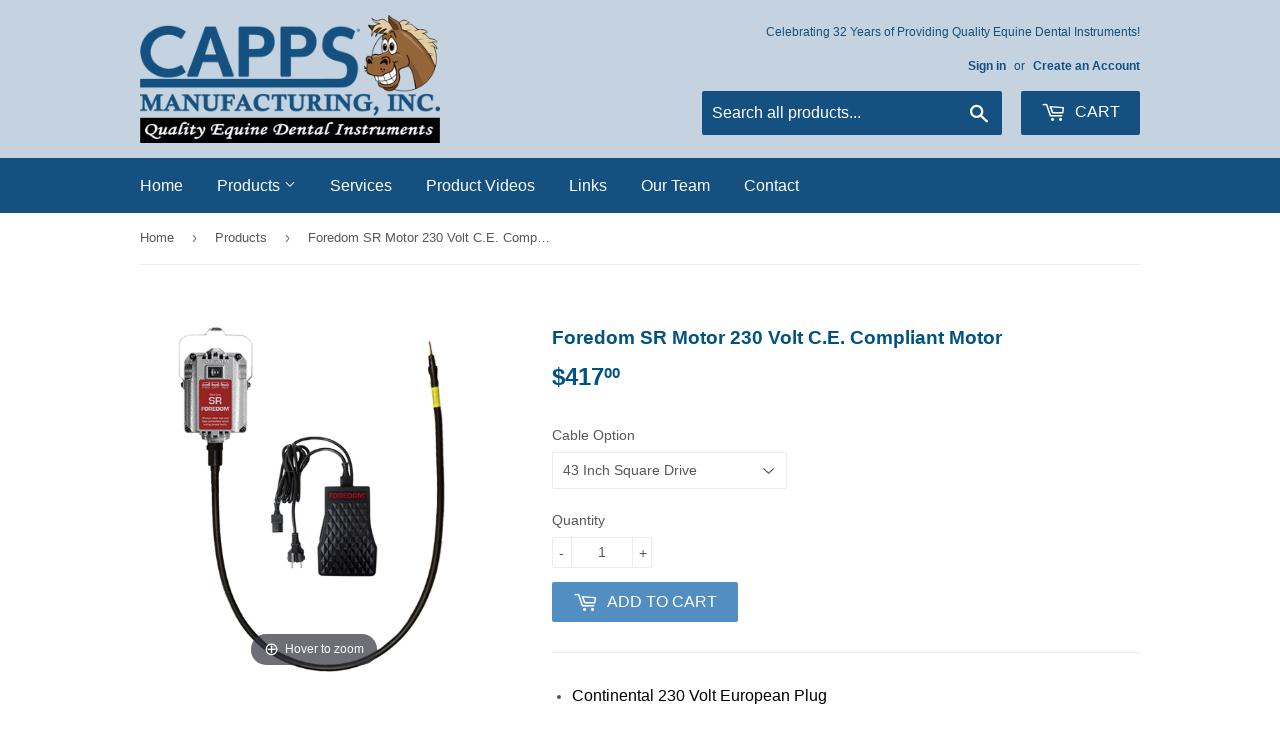

--- FILE ---
content_type: text/html; charset=utf-8
request_url: https://cappsmanufacturing.com/products/foredom-sr-motor-230-volt-c-e-compliant-motor
body_size: 18452
content:
<!doctype html>
<!--[if lt IE 7]><html class="no-js lt-ie9 lt-ie8 lt-ie7" lang="en"> <![endif]-->
<!--[if IE 7]><html class="no-js lt-ie9 lt-ie8" lang="en"> <![endif]-->
<!--[if IE 8]><html class="no-js lt-ie9" lang="en"> <![endif]-->
<!--[if IE 9 ]><html class="ie9 no-js"> <![endif]-->
<!--[if (gt IE 9)|!(IE)]><!--> <html class="no-touch no-js"> <!--<![endif]-->
<head>
  <script>(function(H){H.className=H.className.replace(/\bno-js\b/,'js')})(document.documentElement)</script>
  <!-- Basic page needs ================================================== -->
  <meta charset="utf-8">
  <meta http-equiv="X-UA-Compatible" content="IE=edge,chrome=1">

  
  <link rel="shortcut icon" href="//cappsmanufacturing.com/cdn/shop/files/Capps-Manufacturing_Web-Favicon_32x32.png?v=1613156808" type="image/png" />
  

  <!-- Title and description ================================================== -->
  <title>
  Foredom SR Motor 230 Volt C.E. Compliant Motor &ndash; Capps Manufacturing
  </title>


  
    <meta name="description" content="Continental 230 Volt European Plug C.E. Compliant No Load, Maximum RPM: 18,000 RPM Reversible FORFCT230, Foot Pedal Included 230 Volt Motor does not work in the USA, comes with European plug.">
  

  <!-- Product meta ================================================== -->
  <!-- /snippets/social-meta-tags.liquid -->




<meta property="og:site_name" content="Capps Manufacturing">
<meta property="og:url" content="https://cappsmanufacturing.com/products/foredom-sr-motor-230-volt-c-e-compliant-motor">
<meta property="og:title" content="Foredom SR Motor 230 Volt C.E. Compliant Motor">
<meta property="og:type" content="product">
<meta property="og:description" content="Continental 230 Volt European Plug C.E. Compliant No Load, Maximum RPM: 18,000 RPM Reversible FORFCT230, Foot Pedal Included 230 Volt Motor does not work in the USA, comes with European plug.">

  <meta property="og:price:amount" content="417.00">
  <meta property="og:price:currency" content="USD">

<meta property="og:image" content="http://cappsmanufacturing.com/cdn/shop/products/FORSRFCT_1200x1200.jpg?v=1671730034">
<meta property="og:image:secure_url" content="https://cappsmanufacturing.com/cdn/shop/products/FORSRFCT_1200x1200.jpg?v=1671730034">


<meta name="twitter:card" content="summary_large_image">
<meta name="twitter:title" content="Foredom SR Motor 230 Volt C.E. Compliant Motor">
<meta name="twitter:description" content="Continental 230 Volt European Plug C.E. Compliant No Load, Maximum RPM: 18,000 RPM Reversible FORFCT230, Foot Pedal Included 230 Volt Motor does not work in the USA, comes with European plug.">


  <!-- Helpers ================================================== -->
  <link rel="canonical" href="https://cappsmanufacturing.com/products/foredom-sr-motor-230-volt-c-e-compliant-motor">
  <meta name="viewport" content="width=device-width,initial-scale=1">

  <!-- CSS ================================================== -->
  <link href="//cappsmanufacturing.com/cdn/shop/t/2/assets/theme.scss.css?v=39281663860060382391767123608" rel="stylesheet" type="text/css" media="all" />
  




  <!-- Header hook for plugins ================================================== -->
  <script>var EWD_ULB_Options = {"Add_Lightbox":["galleries_main"],"Image_Class_List":"","Image_Selector_List":"","Background_Close":"true","Gallery_Loop":"true","Show_Thumbnails":"bottom","Start_Autoplay":"false","Autoplay_Interval":"5000","Hide_On_Mobile":["description","thumbnails"],"Min_Height":"","Min_Width":"","Transition_Type":"ewd-ulb-no-transition","Top_Right_Controls":["exit"],"Top_Left_Controls":["autoplay","zoom"],"Bottom_Right_Controls":["slide_counter"],"Bottom_Left_Controls":null,"Arrow":"a","Icon_Set":"a","Styling_Title_Font":"","Styling_Title_Font_Size":"","Styling_Title_Font_Color":"","Styling_Description_Font":"","Styling_Description_Font_Size":"","Styling_Description_Font_Color":"","Styling_Arrow_Size":"","Styling_Arrow_Color":"","Styling_Arrow_Background_Color":"#145080","Styling_Arrow_Background_Opacity":".95","Styling_Arrow_Background_Hover_Opacity":"","Styling_Icon_Size":"","Styling_Icon_Color":"","Styling_Background_Overlay_Color":"#ffffff","Styling_Background_Overlay_Opacity":".9","Styling_Toolbar_Color":"#145080","Styling_Toolbar_Opacity":".95","Styling_Image_Overlay_Color":"#145080","Styling_Image_Overlay_Opacity":"","Styling_Thumbnail_Bar_Color":"#145080","Styling_Thumbnail_Bar_Opacity":"","Styling_Thumbnail_Scroll_Arrow_Color":"","Styling_Active_Thumbnail_Border_Color":"","Shop":"capps-manufacturing.myshopify.com"};
</script> 
 <script>window.performance && window.performance.mark && window.performance.mark('shopify.content_for_header.start');</script><meta id="shopify-digital-wallet" name="shopify-digital-wallet" content="/29940012/digital_wallets/dialog">
<meta name="shopify-checkout-api-token" content="e784a90f2ce71a2e376d32f90b88198b">
<link rel="alternate" type="application/json+oembed" href="https://cappsmanufacturing.com/products/foredom-sr-motor-230-volt-c-e-compliant-motor.oembed">
<script async="async" src="/checkouts/internal/preloads.js?locale=en-US"></script>
<link rel="preconnect" href="https://shop.app" crossorigin="anonymous">
<script async="async" src="https://shop.app/checkouts/internal/preloads.js?locale=en-US&shop_id=29940012" crossorigin="anonymous"></script>
<script id="apple-pay-shop-capabilities" type="application/json">{"shopId":29940012,"countryCode":"US","currencyCode":"USD","merchantCapabilities":["supports3DS"],"merchantId":"gid:\/\/shopify\/Shop\/29940012","merchantName":"Capps Manufacturing","requiredBillingContactFields":["postalAddress","email"],"requiredShippingContactFields":["postalAddress","email"],"shippingType":"shipping","supportedNetworks":["visa","masterCard","amex","discover","elo","jcb"],"total":{"type":"pending","label":"Capps Manufacturing","amount":"1.00"},"shopifyPaymentsEnabled":true,"supportsSubscriptions":true}</script>
<script id="shopify-features" type="application/json">{"accessToken":"e784a90f2ce71a2e376d32f90b88198b","betas":["rich-media-storefront-analytics"],"domain":"cappsmanufacturing.com","predictiveSearch":true,"shopId":29940012,"locale":"en"}</script>
<script>var Shopify = Shopify || {};
Shopify.shop = "capps-manufacturing.myshopify.com";
Shopify.locale = "en";
Shopify.currency = {"active":"USD","rate":"1.0"};
Shopify.country = "US";
Shopify.theme = {"name":"Supply","id":11114283060,"schema_name":"Supply","schema_version":"3.1.0","theme_store_id":679,"role":"main"};
Shopify.theme.handle = "null";
Shopify.theme.style = {"id":null,"handle":null};
Shopify.cdnHost = "cappsmanufacturing.com/cdn";
Shopify.routes = Shopify.routes || {};
Shopify.routes.root = "/";</script>
<script type="module">!function(o){(o.Shopify=o.Shopify||{}).modules=!0}(window);</script>
<script>!function(o){function n(){var o=[];function n(){o.push(Array.prototype.slice.apply(arguments))}return n.q=o,n}var t=o.Shopify=o.Shopify||{};t.loadFeatures=n(),t.autoloadFeatures=n()}(window);</script>
<script>
  window.ShopifyPay = window.ShopifyPay || {};
  window.ShopifyPay.apiHost = "shop.app\/pay";
  window.ShopifyPay.redirectState = null;
</script>
<script id="shop-js-analytics" type="application/json">{"pageType":"product"}</script>
<script defer="defer" async type="module" src="//cappsmanufacturing.com/cdn/shopifycloud/shop-js/modules/v2/client.init-shop-cart-sync_BdyHc3Nr.en.esm.js"></script>
<script defer="defer" async type="module" src="//cappsmanufacturing.com/cdn/shopifycloud/shop-js/modules/v2/chunk.common_Daul8nwZ.esm.js"></script>
<script type="module">
  await import("//cappsmanufacturing.com/cdn/shopifycloud/shop-js/modules/v2/client.init-shop-cart-sync_BdyHc3Nr.en.esm.js");
await import("//cappsmanufacturing.com/cdn/shopifycloud/shop-js/modules/v2/chunk.common_Daul8nwZ.esm.js");

  window.Shopify.SignInWithShop?.initShopCartSync?.({"fedCMEnabled":true,"windoidEnabled":true});

</script>
<script>
  window.Shopify = window.Shopify || {};
  if (!window.Shopify.featureAssets) window.Shopify.featureAssets = {};
  window.Shopify.featureAssets['shop-js'] = {"shop-cart-sync":["modules/v2/client.shop-cart-sync_QYOiDySF.en.esm.js","modules/v2/chunk.common_Daul8nwZ.esm.js"],"init-fed-cm":["modules/v2/client.init-fed-cm_DchLp9rc.en.esm.js","modules/v2/chunk.common_Daul8nwZ.esm.js"],"shop-button":["modules/v2/client.shop-button_OV7bAJc5.en.esm.js","modules/v2/chunk.common_Daul8nwZ.esm.js"],"init-windoid":["modules/v2/client.init-windoid_DwxFKQ8e.en.esm.js","modules/v2/chunk.common_Daul8nwZ.esm.js"],"shop-cash-offers":["modules/v2/client.shop-cash-offers_DWtL6Bq3.en.esm.js","modules/v2/chunk.common_Daul8nwZ.esm.js","modules/v2/chunk.modal_CQq8HTM6.esm.js"],"shop-toast-manager":["modules/v2/client.shop-toast-manager_CX9r1SjA.en.esm.js","modules/v2/chunk.common_Daul8nwZ.esm.js"],"init-shop-email-lookup-coordinator":["modules/v2/client.init-shop-email-lookup-coordinator_UhKnw74l.en.esm.js","modules/v2/chunk.common_Daul8nwZ.esm.js"],"pay-button":["modules/v2/client.pay-button_DzxNnLDY.en.esm.js","modules/v2/chunk.common_Daul8nwZ.esm.js"],"avatar":["modules/v2/client.avatar_BTnouDA3.en.esm.js"],"init-shop-cart-sync":["modules/v2/client.init-shop-cart-sync_BdyHc3Nr.en.esm.js","modules/v2/chunk.common_Daul8nwZ.esm.js"],"shop-login-button":["modules/v2/client.shop-login-button_D8B466_1.en.esm.js","modules/v2/chunk.common_Daul8nwZ.esm.js","modules/v2/chunk.modal_CQq8HTM6.esm.js"],"init-customer-accounts-sign-up":["modules/v2/client.init-customer-accounts-sign-up_C8fpPm4i.en.esm.js","modules/v2/client.shop-login-button_D8B466_1.en.esm.js","modules/v2/chunk.common_Daul8nwZ.esm.js","modules/v2/chunk.modal_CQq8HTM6.esm.js"],"init-shop-for-new-customer-accounts":["modules/v2/client.init-shop-for-new-customer-accounts_CVTO0Ztu.en.esm.js","modules/v2/client.shop-login-button_D8B466_1.en.esm.js","modules/v2/chunk.common_Daul8nwZ.esm.js","modules/v2/chunk.modal_CQq8HTM6.esm.js"],"init-customer-accounts":["modules/v2/client.init-customer-accounts_dRgKMfrE.en.esm.js","modules/v2/client.shop-login-button_D8B466_1.en.esm.js","modules/v2/chunk.common_Daul8nwZ.esm.js","modules/v2/chunk.modal_CQq8HTM6.esm.js"],"shop-follow-button":["modules/v2/client.shop-follow-button_CkZpjEct.en.esm.js","modules/v2/chunk.common_Daul8nwZ.esm.js","modules/v2/chunk.modal_CQq8HTM6.esm.js"],"lead-capture":["modules/v2/client.lead-capture_BntHBhfp.en.esm.js","modules/v2/chunk.common_Daul8nwZ.esm.js","modules/v2/chunk.modal_CQq8HTM6.esm.js"],"checkout-modal":["modules/v2/client.checkout-modal_CfxcYbTm.en.esm.js","modules/v2/chunk.common_Daul8nwZ.esm.js","modules/v2/chunk.modal_CQq8HTM6.esm.js"],"shop-login":["modules/v2/client.shop-login_Da4GZ2H6.en.esm.js","modules/v2/chunk.common_Daul8nwZ.esm.js","modules/v2/chunk.modal_CQq8HTM6.esm.js"],"payment-terms":["modules/v2/client.payment-terms_MV4M3zvL.en.esm.js","modules/v2/chunk.common_Daul8nwZ.esm.js","modules/v2/chunk.modal_CQq8HTM6.esm.js"]};
</script>
<script>(function() {
  var isLoaded = false;
  function asyncLoad() {
    if (isLoaded) return;
    isLoaded = true;
    var urls = ["https:\/\/chimpstatic.com\/mcjs-connected\/js\/users\/e669c82f1f368ef354b816584\/69bf65bfe508134d84f5670de.js?shop=capps-manufacturing.myshopify.com"];
    for (var i = 0; i < urls.length; i++) {
      var s = document.createElement('script');
      s.type = 'text/javascript';
      s.async = true;
      s.src = urls[i];
      var x = document.getElementsByTagName('script')[0];
      x.parentNode.insertBefore(s, x);
    }
  };
  if(window.attachEvent) {
    window.attachEvent('onload', asyncLoad);
  } else {
    window.addEventListener('load', asyncLoad, false);
  }
})();</script>
<script id="__st">var __st={"a":29940012,"offset":-21600,"reqid":"e8fe82f5-1de6-411f-82bf-cc07febaf5e2-1768977715","pageurl":"cappsmanufacturing.com\/products\/foredom-sr-motor-230-volt-c-e-compliant-motor","u":"b8fdc5c678d6","p":"product","rtyp":"product","rid":504545378356};</script>
<script>window.ShopifyPaypalV4VisibilityTracking = true;</script>
<script id="captcha-bootstrap">!function(){'use strict';const t='contact',e='account',n='new_comment',o=[[t,t],['blogs',n],['comments',n],[t,'customer']],c=[[e,'customer_login'],[e,'guest_login'],[e,'recover_customer_password'],[e,'create_customer']],r=t=>t.map((([t,e])=>`form[action*='/${t}']:not([data-nocaptcha='true']) input[name='form_type'][value='${e}']`)).join(','),a=t=>()=>t?[...document.querySelectorAll(t)].map((t=>t.form)):[];function s(){const t=[...o],e=r(t);return a(e)}const i='password',u='form_key',d=['recaptcha-v3-token','g-recaptcha-response','h-captcha-response',i],f=()=>{try{return window.sessionStorage}catch{return}},m='__shopify_v',_=t=>t.elements[u];function p(t,e,n=!1){try{const o=window.sessionStorage,c=JSON.parse(o.getItem(e)),{data:r}=function(t){const{data:e,action:n}=t;return t[m]||n?{data:e,action:n}:{data:t,action:n}}(c);for(const[e,n]of Object.entries(r))t.elements[e]&&(t.elements[e].value=n);n&&o.removeItem(e)}catch(o){console.error('form repopulation failed',{error:o})}}const l='form_type',E='cptcha';function T(t){t.dataset[E]=!0}const w=window,h=w.document,L='Shopify',v='ce_forms',y='captcha';let A=!1;((t,e)=>{const n=(g='f06e6c50-85a8-45c8-87d0-21a2b65856fe',I='https://cdn.shopify.com/shopifycloud/storefront-forms-hcaptcha/ce_storefront_forms_captcha_hcaptcha.v1.5.2.iife.js',D={infoText:'Protected by hCaptcha',privacyText:'Privacy',termsText:'Terms'},(t,e,n)=>{const o=w[L][v],c=o.bindForm;if(c)return c(t,g,e,D).then(n);var r;o.q.push([[t,g,e,D],n]),r=I,A||(h.body.append(Object.assign(h.createElement('script'),{id:'captcha-provider',async:!0,src:r})),A=!0)});var g,I,D;w[L]=w[L]||{},w[L][v]=w[L][v]||{},w[L][v].q=[],w[L][y]=w[L][y]||{},w[L][y].protect=function(t,e){n(t,void 0,e),T(t)},Object.freeze(w[L][y]),function(t,e,n,w,h,L){const[v,y,A,g]=function(t,e,n){const i=e?o:[],u=t?c:[],d=[...i,...u],f=r(d),m=r(i),_=r(d.filter((([t,e])=>n.includes(e))));return[a(f),a(m),a(_),s()]}(w,h,L),I=t=>{const e=t.target;return e instanceof HTMLFormElement?e:e&&e.form},D=t=>v().includes(t);t.addEventListener('submit',(t=>{const e=I(t);if(!e)return;const n=D(e)&&!e.dataset.hcaptchaBound&&!e.dataset.recaptchaBound,o=_(e),c=g().includes(e)&&(!o||!o.value);(n||c)&&t.preventDefault(),c&&!n&&(function(t){try{if(!f())return;!function(t){const e=f();if(!e)return;const n=_(t);if(!n)return;const o=n.value;o&&e.removeItem(o)}(t);const e=Array.from(Array(32),(()=>Math.random().toString(36)[2])).join('');!function(t,e){_(t)||t.append(Object.assign(document.createElement('input'),{type:'hidden',name:u})),t.elements[u].value=e}(t,e),function(t,e){const n=f();if(!n)return;const o=[...t.querySelectorAll(`input[type='${i}']`)].map((({name:t})=>t)),c=[...d,...o],r={};for(const[a,s]of new FormData(t).entries())c.includes(a)||(r[a]=s);n.setItem(e,JSON.stringify({[m]:1,action:t.action,data:r}))}(t,e)}catch(e){console.error('failed to persist form',e)}}(e),e.submit())}));const S=(t,e)=>{t&&!t.dataset[E]&&(n(t,e.some((e=>e===t))),T(t))};for(const o of['focusin','change'])t.addEventListener(o,(t=>{const e=I(t);D(e)&&S(e,y())}));const B=e.get('form_key'),M=e.get(l),P=B&&M;t.addEventListener('DOMContentLoaded',(()=>{const t=y();if(P)for(const e of t)e.elements[l].value===M&&p(e,B);[...new Set([...A(),...v().filter((t=>'true'===t.dataset.shopifyCaptcha))])].forEach((e=>S(e,t)))}))}(h,new URLSearchParams(w.location.search),n,t,e,['guest_login'])})(!0,!0)}();</script>
<script integrity="sha256-4kQ18oKyAcykRKYeNunJcIwy7WH5gtpwJnB7kiuLZ1E=" data-source-attribution="shopify.loadfeatures" defer="defer" src="//cappsmanufacturing.com/cdn/shopifycloud/storefront/assets/storefront/load_feature-a0a9edcb.js" crossorigin="anonymous"></script>
<script crossorigin="anonymous" defer="defer" src="//cappsmanufacturing.com/cdn/shopifycloud/storefront/assets/shopify_pay/storefront-65b4c6d7.js?v=20250812"></script>
<script data-source-attribution="shopify.dynamic_checkout.dynamic.init">var Shopify=Shopify||{};Shopify.PaymentButton=Shopify.PaymentButton||{isStorefrontPortableWallets:!0,init:function(){window.Shopify.PaymentButton.init=function(){};var t=document.createElement("script");t.src="https://cappsmanufacturing.com/cdn/shopifycloud/portable-wallets/latest/portable-wallets.en.js",t.type="module",document.head.appendChild(t)}};
</script>
<script data-source-attribution="shopify.dynamic_checkout.buyer_consent">
  function portableWalletsHideBuyerConsent(e){var t=document.getElementById("shopify-buyer-consent"),n=document.getElementById("shopify-subscription-policy-button");t&&n&&(t.classList.add("hidden"),t.setAttribute("aria-hidden","true"),n.removeEventListener("click",e))}function portableWalletsShowBuyerConsent(e){var t=document.getElementById("shopify-buyer-consent"),n=document.getElementById("shopify-subscription-policy-button");t&&n&&(t.classList.remove("hidden"),t.removeAttribute("aria-hidden"),n.addEventListener("click",e))}window.Shopify?.PaymentButton&&(window.Shopify.PaymentButton.hideBuyerConsent=portableWalletsHideBuyerConsent,window.Shopify.PaymentButton.showBuyerConsent=portableWalletsShowBuyerConsent);
</script>
<script data-source-attribution="shopify.dynamic_checkout.cart.bootstrap">document.addEventListener("DOMContentLoaded",(function(){function t(){return document.querySelector("shopify-accelerated-checkout-cart, shopify-accelerated-checkout")}if(t())Shopify.PaymentButton.init();else{new MutationObserver((function(e,n){t()&&(Shopify.PaymentButton.init(),n.disconnect())})).observe(document.body,{childList:!0,subtree:!0})}}));
</script>
<link id="shopify-accelerated-checkout-styles" rel="stylesheet" media="screen" href="https://cappsmanufacturing.com/cdn/shopifycloud/portable-wallets/latest/accelerated-checkout-backwards-compat.css" crossorigin="anonymous">
<style id="shopify-accelerated-checkout-cart">
        #shopify-buyer-consent {
  margin-top: 1em;
  display: inline-block;
  width: 100%;
}

#shopify-buyer-consent.hidden {
  display: none;
}

#shopify-subscription-policy-button {
  background: none;
  border: none;
  padding: 0;
  text-decoration: underline;
  font-size: inherit;
  cursor: pointer;
}

#shopify-subscription-policy-button::before {
  box-shadow: none;
}

      </style>

<script>window.performance && window.performance.mark && window.performance.mark('shopify.content_for_header.end');</script><script id="shop-promise-product" type="application/json">
  {
    "productId": "504545378356",
    "variantId": "6838419095604"
  }
</script>
<script id="shop-promise-features" type="application/json">
  {
    "supportedPromiseBrands": ["shop_promise"],
    "f_b9ba94d16a7d18ccd91d68be01e37df6": false,
    "f_85e460659f2e1fdd04f763b1587427a4": false
  }
</script>
<script fetchpriority="high" defer="defer" src="https://cappsmanufacturing.com/cdn/shopifycloud/shop-promise-pdp/prod/shop_promise_pdp.js?v=1" data-source-attribution="shopify.shop-promise-pdp" crossorigin="anonymous"></script>


  

<!--[if lt IE 9]>
<script src="//cdnjs.cloudflare.com/ajax/libs/html5shiv/3.7.2/html5shiv.min.js" type="text/javascript"></script>
<script src="//cappsmanufacturing.com/cdn/shop/t/2/assets/respond.min.js?v=344" type="text/javascript"></script>
<link href="//cappsmanufacturing.com/cdn/shop/t/2/assets/respond-proxy.html" id="respond-proxy" rel="respond-proxy" />
<link href="//cappsmanufacturing.com/search?q=df0a0a4ebf436abc777b25f09f45707b" id="respond-redirect" rel="respond-redirect" />
<script src="//cappsmanufacturing.com/search?q=df0a0a4ebf436abc777b25f09f45707b" type="text/javascript"></script>
<![endif]-->
<!--[if (lte IE 9) ]><script src="//cappsmanufacturing.com/cdn/shop/t/2/assets/match-media.min.js?v=344" type="text/javascript"></script><![endif]-->


  
  

  <script src="//cappsmanufacturing.com/cdn/shop/t/2/assets/jquery-2.2.3.min.js?v=58211863146907186831518464043" type="text/javascript"></script>

  <!--[if (gt IE 9)|!(IE)]><!--><script src="//cappsmanufacturing.com/cdn/shop/t/2/assets/lazysizes.min.js?v=8147953233334221341518464043" async="async"></script><!--<![endif]-->
  <!--[if lte IE 9]><script src="//cappsmanufacturing.com/cdn/shop/t/2/assets/lazysizes.min.js?v=8147953233334221341518464043"></script><![endif]-->

  <!--[if (gt IE 9)|!(IE)]><!--><script src="//cappsmanufacturing.com/cdn/shop/t/2/assets/vendor.js?v=36233103725173156861518464044" defer="defer"></script><!--<![endif]-->
  <!--[if lte IE 9]><script src="//cappsmanufacturing.com/cdn/shop/t/2/assets/vendor.js?v=36233103725173156861518464044"></script><![endif]-->

  <!--[if (gt IE 9)|!(IE)]><!--><script src="//cappsmanufacturing.com/cdn/shop/t/2/assets/theme.js?v=6807891542654393291519939874" defer="defer"></script><!--<![endif]-->
  <!--[if lte IE 9]><script src="//cappsmanufacturing.com/cdn/shop/t/2/assets/theme.js?v=6807891542654393291519939874"></script><![endif]-->



	
    
    
    
    <script src="//cappsmanufacturing.com/cdn/shop/t/2/assets/magiczoomplus.js?v=84877545173711301801671744213" type="text/javascript"></script>
    <link href="//cappsmanufacturing.com/cdn/shop/t/2/assets/magiczoomplus.css?v=128205318060197735231669992966" rel="stylesheet" type="text/css" media="all" />
    
    <link href="//cappsmanufacturing.com/cdn/shop/t/2/assets/magiczoomplus.additional.css?v=114412112213867505771669992970" rel="stylesheet" type="text/css" media="all" />
    <script type="text/javascript">
    mzOptions = {
        'zoomWidth':'auto',
        'zoomHeight':'auto',
        'zoomPosition':'right',
        'zoomDistance':15,
        'selectorTrigger':'click',
        'transitionEffect':true,
        'cssClass':'',
        'lazyZoom':false,
        'rightClick':false,
        'zoomMode':'zoom',
        'zoomOn':'hover',
        'upscale':true,
        'smoothing':true,
        'variableZoom':false,
        'zoomCaption':'off',
        'expand':'window',
        'expandZoomMode':'zoom',
        'expandZoomOn':'click',
        'expandCaption':true,
        'closeOnClickOutside':true,
        'hint':'once',
        'textHoverZoomHint':'Hover to zoom',
        'textClickZoomHint':'Click to zoom',
        'textExpandHint':'Click to expand',
        'textBtnClose':'Close',
        'textBtnNext':'Next',
        'textBtnPrev':'Previous'
    }
    mzMobileOptions = {
        'zoomMode':'magnifier',
        'textHoverZoomHint':'Touch to zoom',
        'textClickZoomHint':'Double tap to zoom',
        'textExpandHint':'Tap to expand'
    }
    
    </script>
    
    
    
    <script src="//cappsmanufacturing.com/cdn/shop/t/2/assets/magiczoomplus.sirv.js?v=12617835932793814031669992968" type="text/javascript"></script>
    

<link href="https://monorail-edge.shopifysvc.com" rel="dns-prefetch">
<script>(function(){if ("sendBeacon" in navigator && "performance" in window) {try {var session_token_from_headers = performance.getEntriesByType('navigation')[0].serverTiming.find(x => x.name == '_s').description;} catch {var session_token_from_headers = undefined;}var session_cookie_matches = document.cookie.match(/_shopify_s=([^;]*)/);var session_token_from_cookie = session_cookie_matches && session_cookie_matches.length === 2 ? session_cookie_matches[1] : "";var session_token = session_token_from_headers || session_token_from_cookie || "";function handle_abandonment_event(e) {var entries = performance.getEntries().filter(function(entry) {return /monorail-edge.shopifysvc.com/.test(entry.name);});if (!window.abandonment_tracked && entries.length === 0) {window.abandonment_tracked = true;var currentMs = Date.now();var navigation_start = performance.timing.navigationStart;var payload = {shop_id: 29940012,url: window.location.href,navigation_start,duration: currentMs - navigation_start,session_token,page_type: "product"};window.navigator.sendBeacon("https://monorail-edge.shopifysvc.com/v1/produce", JSON.stringify({schema_id: "online_store_buyer_site_abandonment/1.1",payload: payload,metadata: {event_created_at_ms: currentMs,event_sent_at_ms: currentMs}}));}}window.addEventListener('pagehide', handle_abandonment_event);}}());</script>
<script id="web-pixels-manager-setup">(function e(e,d,r,n,o){if(void 0===o&&(o={}),!Boolean(null===(a=null===(i=window.Shopify)||void 0===i?void 0:i.analytics)||void 0===a?void 0:a.replayQueue)){var i,a;window.Shopify=window.Shopify||{};var t=window.Shopify;t.analytics=t.analytics||{};var s=t.analytics;s.replayQueue=[],s.publish=function(e,d,r){return s.replayQueue.push([e,d,r]),!0};try{self.performance.mark("wpm:start")}catch(e){}var l=function(){var e={modern:/Edge?\/(1{2}[4-9]|1[2-9]\d|[2-9]\d{2}|\d{4,})\.\d+(\.\d+|)|Firefox\/(1{2}[4-9]|1[2-9]\d|[2-9]\d{2}|\d{4,})\.\d+(\.\d+|)|Chrom(ium|e)\/(9{2}|\d{3,})\.\d+(\.\d+|)|(Maci|X1{2}).+ Version\/(15\.\d+|(1[6-9]|[2-9]\d|\d{3,})\.\d+)([,.]\d+|)( \(\w+\)|)( Mobile\/\w+|) Safari\/|Chrome.+OPR\/(9{2}|\d{3,})\.\d+\.\d+|(CPU[ +]OS|iPhone[ +]OS|CPU[ +]iPhone|CPU IPhone OS|CPU iPad OS)[ +]+(15[._]\d+|(1[6-9]|[2-9]\d|\d{3,})[._]\d+)([._]\d+|)|Android:?[ /-](13[3-9]|1[4-9]\d|[2-9]\d{2}|\d{4,})(\.\d+|)(\.\d+|)|Android.+Firefox\/(13[5-9]|1[4-9]\d|[2-9]\d{2}|\d{4,})\.\d+(\.\d+|)|Android.+Chrom(ium|e)\/(13[3-9]|1[4-9]\d|[2-9]\d{2}|\d{4,})\.\d+(\.\d+|)|SamsungBrowser\/([2-9]\d|\d{3,})\.\d+/,legacy:/Edge?\/(1[6-9]|[2-9]\d|\d{3,})\.\d+(\.\d+|)|Firefox\/(5[4-9]|[6-9]\d|\d{3,})\.\d+(\.\d+|)|Chrom(ium|e)\/(5[1-9]|[6-9]\d|\d{3,})\.\d+(\.\d+|)([\d.]+$|.*Safari\/(?![\d.]+ Edge\/[\d.]+$))|(Maci|X1{2}).+ Version\/(10\.\d+|(1[1-9]|[2-9]\d|\d{3,})\.\d+)([,.]\d+|)( \(\w+\)|)( Mobile\/\w+|) Safari\/|Chrome.+OPR\/(3[89]|[4-9]\d|\d{3,})\.\d+\.\d+|(CPU[ +]OS|iPhone[ +]OS|CPU[ +]iPhone|CPU IPhone OS|CPU iPad OS)[ +]+(10[._]\d+|(1[1-9]|[2-9]\d|\d{3,})[._]\d+)([._]\d+|)|Android:?[ /-](13[3-9]|1[4-9]\d|[2-9]\d{2}|\d{4,})(\.\d+|)(\.\d+|)|Mobile Safari.+OPR\/([89]\d|\d{3,})\.\d+\.\d+|Android.+Firefox\/(13[5-9]|1[4-9]\d|[2-9]\d{2}|\d{4,})\.\d+(\.\d+|)|Android.+Chrom(ium|e)\/(13[3-9]|1[4-9]\d|[2-9]\d{2}|\d{4,})\.\d+(\.\d+|)|Android.+(UC? ?Browser|UCWEB|U3)[ /]?(15\.([5-9]|\d{2,})|(1[6-9]|[2-9]\d|\d{3,})\.\d+)\.\d+|SamsungBrowser\/(5\.\d+|([6-9]|\d{2,})\.\d+)|Android.+MQ{2}Browser\/(14(\.(9|\d{2,})|)|(1[5-9]|[2-9]\d|\d{3,})(\.\d+|))(\.\d+|)|K[Aa][Ii]OS\/(3\.\d+|([4-9]|\d{2,})\.\d+)(\.\d+|)/},d=e.modern,r=e.legacy,n=navigator.userAgent;return n.match(d)?"modern":n.match(r)?"legacy":"unknown"}(),u="modern"===l?"modern":"legacy",c=(null!=n?n:{modern:"",legacy:""})[u],f=function(e){return[e.baseUrl,"/wpm","/b",e.hashVersion,"modern"===e.buildTarget?"m":"l",".js"].join("")}({baseUrl:d,hashVersion:r,buildTarget:u}),m=function(e){var d=e.version,r=e.bundleTarget,n=e.surface,o=e.pageUrl,i=e.monorailEndpoint;return{emit:function(e){var a=e.status,t=e.errorMsg,s=(new Date).getTime(),l=JSON.stringify({metadata:{event_sent_at_ms:s},events:[{schema_id:"web_pixels_manager_load/3.1",payload:{version:d,bundle_target:r,page_url:o,status:a,surface:n,error_msg:t},metadata:{event_created_at_ms:s}}]});if(!i)return console&&console.warn&&console.warn("[Web Pixels Manager] No Monorail endpoint provided, skipping logging."),!1;try{return self.navigator.sendBeacon.bind(self.navigator)(i,l)}catch(e){}var u=new XMLHttpRequest;try{return u.open("POST",i,!0),u.setRequestHeader("Content-Type","text/plain"),u.send(l),!0}catch(e){return console&&console.warn&&console.warn("[Web Pixels Manager] Got an unhandled error while logging to Monorail."),!1}}}}({version:r,bundleTarget:l,surface:e.surface,pageUrl:self.location.href,monorailEndpoint:e.monorailEndpoint});try{o.browserTarget=l,function(e){var d=e.src,r=e.async,n=void 0===r||r,o=e.onload,i=e.onerror,a=e.sri,t=e.scriptDataAttributes,s=void 0===t?{}:t,l=document.createElement("script"),u=document.querySelector("head"),c=document.querySelector("body");if(l.async=n,l.src=d,a&&(l.integrity=a,l.crossOrigin="anonymous"),s)for(var f in s)if(Object.prototype.hasOwnProperty.call(s,f))try{l.dataset[f]=s[f]}catch(e){}if(o&&l.addEventListener("load",o),i&&l.addEventListener("error",i),u)u.appendChild(l);else{if(!c)throw new Error("Did not find a head or body element to append the script");c.appendChild(l)}}({src:f,async:!0,onload:function(){if(!function(){var e,d;return Boolean(null===(d=null===(e=window.Shopify)||void 0===e?void 0:e.analytics)||void 0===d?void 0:d.initialized)}()){var d=window.webPixelsManager.init(e)||void 0;if(d){var r=window.Shopify.analytics;r.replayQueue.forEach((function(e){var r=e[0],n=e[1],o=e[2];d.publishCustomEvent(r,n,o)})),r.replayQueue=[],r.publish=d.publishCustomEvent,r.visitor=d.visitor,r.initialized=!0}}},onerror:function(){return m.emit({status:"failed",errorMsg:"".concat(f," has failed to load")})},sri:function(e){var d=/^sha384-[A-Za-z0-9+/=]+$/;return"string"==typeof e&&d.test(e)}(c)?c:"",scriptDataAttributes:o}),m.emit({status:"loading"})}catch(e){m.emit({status:"failed",errorMsg:(null==e?void 0:e.message)||"Unknown error"})}}})({shopId: 29940012,storefrontBaseUrl: "https://cappsmanufacturing.com",extensionsBaseUrl: "https://extensions.shopifycdn.com/cdn/shopifycloud/web-pixels-manager",monorailEndpoint: "https://monorail-edge.shopifysvc.com/unstable/produce_batch",surface: "storefront-renderer",enabledBetaFlags: ["2dca8a86"],webPixelsConfigList: [{"id":"59768963","eventPayloadVersion":"v1","runtimeContext":"LAX","scriptVersion":"1","type":"CUSTOM","privacyPurposes":["ANALYTICS"],"name":"Google Analytics tag (migrated)"},{"id":"shopify-app-pixel","configuration":"{}","eventPayloadVersion":"v1","runtimeContext":"STRICT","scriptVersion":"0450","apiClientId":"shopify-pixel","type":"APP","privacyPurposes":["ANALYTICS","MARKETING"]},{"id":"shopify-custom-pixel","eventPayloadVersion":"v1","runtimeContext":"LAX","scriptVersion":"0450","apiClientId":"shopify-pixel","type":"CUSTOM","privacyPurposes":["ANALYTICS","MARKETING"]}],isMerchantRequest: false,initData: {"shop":{"name":"Capps Manufacturing","paymentSettings":{"currencyCode":"USD"},"myshopifyDomain":"capps-manufacturing.myshopify.com","countryCode":"US","storefrontUrl":"https:\/\/cappsmanufacturing.com"},"customer":null,"cart":null,"checkout":null,"productVariants":[{"price":{"amount":417.0,"currencyCode":"USD"},"product":{"title":"Foredom SR Motor 230 Volt C.E. Compliant Motor","vendor":"Capps Manufacturing","id":"504545378356","untranslatedTitle":"Foredom SR Motor 230 Volt C.E. Compliant Motor","url":"\/products\/foredom-sr-motor-230-volt-c-e-compliant-motor","type":"Power Equipment"},"id":"6838419095604","image":{"src":"\/\/cappsmanufacturing.com\/cdn\/shop\/products\/FORSRFCT.jpg?v=1671730034"},"sku":"FORM.SRH-FCT230","title":"43 Inch Square Drive","untranslatedTitle":"43 Inch Square Drive"},{"price":{"amount":417.0,"currencyCode":"USD"},"product":{"title":"Foredom SR Motor 230 Volt C.E. Compliant Motor","vendor":"Capps Manufacturing","id":"504545378356","untranslatedTitle":"Foredom SR Motor 230 Volt C.E. Compliant Motor","url":"\/products\/foredom-sr-motor-230-volt-c-e-compliant-motor","type":"Power Equipment"},"id":"6838419128372","image":{"src":"\/\/cappsmanufacturing.com\/cdn\/shop\/products\/FORSRFCT.jpg?v=1671730034"},"sku":"FORM.SRH-FCT230","title":"63 Inch Square Drive","untranslatedTitle":"63 Inch Square Drive"},{"price":{"amount":417.0,"currencyCode":"USD"},"product":{"title":"Foredom SR Motor 230 Volt C.E. Compliant Motor","vendor":"Capps Manufacturing","id":"504545378356","untranslatedTitle":"Foredom SR Motor 230 Volt C.E. Compliant Motor","url":"\/products\/foredom-sr-motor-230-volt-c-e-compliant-motor","type":"Power Equipment"},"id":"6838419161140","image":{"src":"\/\/cappsmanufacturing.com\/cdn\/shop\/products\/FORSRFCT.jpg?v=1671730034"},"sku":"FORM.SRH-FCT230","title":"39 Inch Key Drive","untranslatedTitle":"39 Inch Key Drive"},{"price":{"amount":417.0,"currencyCode":"USD"},"product":{"title":"Foredom SR Motor 230 Volt C.E. Compliant Motor","vendor":"Capps Manufacturing","id":"504545378356","untranslatedTitle":"Foredom SR Motor 230 Volt C.E. Compliant Motor","url":"\/products\/foredom-sr-motor-230-volt-c-e-compliant-motor","type":"Power Equipment"},"id":"6838419193908","image":{"src":"\/\/cappsmanufacturing.com\/cdn\/shop\/products\/FORSRFCT.jpg?v=1671730034"},"sku":"FORM.SRH-FCT230","title":"66 Inch Key Drive","untranslatedTitle":"66 Inch Key Drive"}],"purchasingCompany":null},},"https://cappsmanufacturing.com/cdn","fcfee988w5aeb613cpc8e4bc33m6693e112",{"modern":"","legacy":""},{"shopId":"29940012","storefrontBaseUrl":"https:\/\/cappsmanufacturing.com","extensionBaseUrl":"https:\/\/extensions.shopifycdn.com\/cdn\/shopifycloud\/web-pixels-manager","surface":"storefront-renderer","enabledBetaFlags":"[\"2dca8a86\"]","isMerchantRequest":"false","hashVersion":"fcfee988w5aeb613cpc8e4bc33m6693e112","publish":"custom","events":"[[\"page_viewed\",{}],[\"product_viewed\",{\"productVariant\":{\"price\":{\"amount\":417.0,\"currencyCode\":\"USD\"},\"product\":{\"title\":\"Foredom SR Motor 230 Volt C.E. Compliant Motor\",\"vendor\":\"Capps Manufacturing\",\"id\":\"504545378356\",\"untranslatedTitle\":\"Foredom SR Motor 230 Volt C.E. Compliant Motor\",\"url\":\"\/products\/foredom-sr-motor-230-volt-c-e-compliant-motor\",\"type\":\"Power Equipment\"},\"id\":\"6838419095604\",\"image\":{\"src\":\"\/\/cappsmanufacturing.com\/cdn\/shop\/products\/FORSRFCT.jpg?v=1671730034\"},\"sku\":\"FORM.SRH-FCT230\",\"title\":\"43 Inch Square Drive\",\"untranslatedTitle\":\"43 Inch Square Drive\"}}]]"});</script><script>
  window.ShopifyAnalytics = window.ShopifyAnalytics || {};
  window.ShopifyAnalytics.meta = window.ShopifyAnalytics.meta || {};
  window.ShopifyAnalytics.meta.currency = 'USD';
  var meta = {"product":{"id":504545378356,"gid":"gid:\/\/shopify\/Product\/504545378356","vendor":"Capps Manufacturing","type":"Power Equipment","handle":"foredom-sr-motor-230-volt-c-e-compliant-motor","variants":[{"id":6838419095604,"price":41700,"name":"Foredom SR Motor 230 Volt C.E. Compliant Motor - 43 Inch Square Drive","public_title":"43 Inch Square Drive","sku":"FORM.SRH-FCT230"},{"id":6838419128372,"price":41700,"name":"Foredom SR Motor 230 Volt C.E. Compliant Motor - 63 Inch Square Drive","public_title":"63 Inch Square Drive","sku":"FORM.SRH-FCT230"},{"id":6838419161140,"price":41700,"name":"Foredom SR Motor 230 Volt C.E. Compliant Motor - 39 Inch Key Drive","public_title":"39 Inch Key Drive","sku":"FORM.SRH-FCT230"},{"id":6838419193908,"price":41700,"name":"Foredom SR Motor 230 Volt C.E. Compliant Motor - 66 Inch Key Drive","public_title":"66 Inch Key Drive","sku":"FORM.SRH-FCT230"}],"remote":false},"page":{"pageType":"product","resourceType":"product","resourceId":504545378356,"requestId":"e8fe82f5-1de6-411f-82bf-cc07febaf5e2-1768977715"}};
  for (var attr in meta) {
    window.ShopifyAnalytics.meta[attr] = meta[attr];
  }
</script>
<script class="analytics">
  (function () {
    var customDocumentWrite = function(content) {
      var jquery = null;

      if (window.jQuery) {
        jquery = window.jQuery;
      } else if (window.Checkout && window.Checkout.$) {
        jquery = window.Checkout.$;
      }

      if (jquery) {
        jquery('body').append(content);
      }
    };

    var hasLoggedConversion = function(token) {
      if (token) {
        return document.cookie.indexOf('loggedConversion=' + token) !== -1;
      }
      return false;
    }

    var setCookieIfConversion = function(token) {
      if (token) {
        var twoMonthsFromNow = new Date(Date.now());
        twoMonthsFromNow.setMonth(twoMonthsFromNow.getMonth() + 2);

        document.cookie = 'loggedConversion=' + token + '; expires=' + twoMonthsFromNow;
      }
    }

    var trekkie = window.ShopifyAnalytics.lib = window.trekkie = window.trekkie || [];
    if (trekkie.integrations) {
      return;
    }
    trekkie.methods = [
      'identify',
      'page',
      'ready',
      'track',
      'trackForm',
      'trackLink'
    ];
    trekkie.factory = function(method) {
      return function() {
        var args = Array.prototype.slice.call(arguments);
        args.unshift(method);
        trekkie.push(args);
        return trekkie;
      };
    };
    for (var i = 0; i < trekkie.methods.length; i++) {
      var key = trekkie.methods[i];
      trekkie[key] = trekkie.factory(key);
    }
    trekkie.load = function(config) {
      trekkie.config = config || {};
      trekkie.config.initialDocumentCookie = document.cookie;
      var first = document.getElementsByTagName('script')[0];
      var script = document.createElement('script');
      script.type = 'text/javascript';
      script.onerror = function(e) {
        var scriptFallback = document.createElement('script');
        scriptFallback.type = 'text/javascript';
        scriptFallback.onerror = function(error) {
                var Monorail = {
      produce: function produce(monorailDomain, schemaId, payload) {
        var currentMs = new Date().getTime();
        var event = {
          schema_id: schemaId,
          payload: payload,
          metadata: {
            event_created_at_ms: currentMs,
            event_sent_at_ms: currentMs
          }
        };
        return Monorail.sendRequest("https://" + monorailDomain + "/v1/produce", JSON.stringify(event));
      },
      sendRequest: function sendRequest(endpointUrl, payload) {
        // Try the sendBeacon API
        if (window && window.navigator && typeof window.navigator.sendBeacon === 'function' && typeof window.Blob === 'function' && !Monorail.isIos12()) {
          var blobData = new window.Blob([payload], {
            type: 'text/plain'
          });

          if (window.navigator.sendBeacon(endpointUrl, blobData)) {
            return true;
          } // sendBeacon was not successful

        } // XHR beacon

        var xhr = new XMLHttpRequest();

        try {
          xhr.open('POST', endpointUrl);
          xhr.setRequestHeader('Content-Type', 'text/plain');
          xhr.send(payload);
        } catch (e) {
          console.log(e);
        }

        return false;
      },
      isIos12: function isIos12() {
        return window.navigator.userAgent.lastIndexOf('iPhone; CPU iPhone OS 12_') !== -1 || window.navigator.userAgent.lastIndexOf('iPad; CPU OS 12_') !== -1;
      }
    };
    Monorail.produce('monorail-edge.shopifysvc.com',
      'trekkie_storefront_load_errors/1.1',
      {shop_id: 29940012,
      theme_id: 11114283060,
      app_name: "storefront",
      context_url: window.location.href,
      source_url: "//cappsmanufacturing.com/cdn/s/trekkie.storefront.cd680fe47e6c39ca5d5df5f0a32d569bc48c0f27.min.js"});

        };
        scriptFallback.async = true;
        scriptFallback.src = '//cappsmanufacturing.com/cdn/s/trekkie.storefront.cd680fe47e6c39ca5d5df5f0a32d569bc48c0f27.min.js';
        first.parentNode.insertBefore(scriptFallback, first);
      };
      script.async = true;
      script.src = '//cappsmanufacturing.com/cdn/s/trekkie.storefront.cd680fe47e6c39ca5d5df5f0a32d569bc48c0f27.min.js';
      first.parentNode.insertBefore(script, first);
    };
    trekkie.load(
      {"Trekkie":{"appName":"storefront","development":false,"defaultAttributes":{"shopId":29940012,"isMerchantRequest":null,"themeId":11114283060,"themeCityHash":"12353036627823494965","contentLanguage":"en","currency":"USD","eventMetadataId":"090378ac-e310-4c9c-9cf9-af447f261888"},"isServerSideCookieWritingEnabled":true,"monorailRegion":"shop_domain","enabledBetaFlags":["65f19447"]},"Session Attribution":{},"S2S":{"facebookCapiEnabled":false,"source":"trekkie-storefront-renderer","apiClientId":580111}}
    );

    var loaded = false;
    trekkie.ready(function() {
      if (loaded) return;
      loaded = true;

      window.ShopifyAnalytics.lib = window.trekkie;

      var originalDocumentWrite = document.write;
      document.write = customDocumentWrite;
      try { window.ShopifyAnalytics.merchantGoogleAnalytics.call(this); } catch(error) {};
      document.write = originalDocumentWrite;

      window.ShopifyAnalytics.lib.page(null,{"pageType":"product","resourceType":"product","resourceId":504545378356,"requestId":"e8fe82f5-1de6-411f-82bf-cc07febaf5e2-1768977715","shopifyEmitted":true});

      var match = window.location.pathname.match(/checkouts\/(.+)\/(thank_you|post_purchase)/)
      var token = match? match[1]: undefined;
      if (!hasLoggedConversion(token)) {
        setCookieIfConversion(token);
        window.ShopifyAnalytics.lib.track("Viewed Product",{"currency":"USD","variantId":6838419095604,"productId":504545378356,"productGid":"gid:\/\/shopify\/Product\/504545378356","name":"Foredom SR Motor 230 Volt C.E. Compliant Motor - 43 Inch Square Drive","price":"417.00","sku":"FORM.SRH-FCT230","brand":"Capps Manufacturing","variant":"43 Inch Square Drive","category":"Power Equipment","nonInteraction":true,"remote":false},undefined,undefined,{"shopifyEmitted":true});
      window.ShopifyAnalytics.lib.track("monorail:\/\/trekkie_storefront_viewed_product\/1.1",{"currency":"USD","variantId":6838419095604,"productId":504545378356,"productGid":"gid:\/\/shopify\/Product\/504545378356","name":"Foredom SR Motor 230 Volt C.E. Compliant Motor - 43 Inch Square Drive","price":"417.00","sku":"FORM.SRH-FCT230","brand":"Capps Manufacturing","variant":"43 Inch Square Drive","category":"Power Equipment","nonInteraction":true,"remote":false,"referer":"https:\/\/cappsmanufacturing.com\/products\/foredom-sr-motor-230-volt-c-e-compliant-motor"});
      }
    });


        var eventsListenerScript = document.createElement('script');
        eventsListenerScript.async = true;
        eventsListenerScript.src = "//cappsmanufacturing.com/cdn/shopifycloud/storefront/assets/shop_events_listener-3da45d37.js";
        document.getElementsByTagName('head')[0].appendChild(eventsListenerScript);

})();</script>
  <script>
  if (!window.ga || (window.ga && typeof window.ga !== 'function')) {
    window.ga = function ga() {
      (window.ga.q = window.ga.q || []).push(arguments);
      if (window.Shopify && window.Shopify.analytics && typeof window.Shopify.analytics.publish === 'function') {
        window.Shopify.analytics.publish("ga_stub_called", {}, {sendTo: "google_osp_migration"});
      }
      console.error("Shopify's Google Analytics stub called with:", Array.from(arguments), "\nSee https://help.shopify.com/manual/promoting-marketing/pixels/pixel-migration#google for more information.");
    };
    if (window.Shopify && window.Shopify.analytics && typeof window.Shopify.analytics.publish === 'function') {
      window.Shopify.analytics.publish("ga_stub_initialized", {}, {sendTo: "google_osp_migration"});
    }
  }
</script>
<script
  defer
  src="https://cappsmanufacturing.com/cdn/shopifycloud/perf-kit/shopify-perf-kit-3.0.4.min.js"
  data-application="storefront-renderer"
  data-shop-id="29940012"
  data-render-region="gcp-us-central1"
  data-page-type="product"
  data-theme-instance-id="11114283060"
  data-theme-name="Supply"
  data-theme-version="3.1.0"
  data-monorail-region="shop_domain"
  data-resource-timing-sampling-rate="10"
  data-shs="true"
  data-shs-beacon="true"
  data-shs-export-with-fetch="true"
  data-shs-logs-sample-rate="1"
  data-shs-beacon-endpoint="https://cappsmanufacturing.com/api/collect"
></script>
</head>

<body id="foredom-sr-motor-230-volt-c-e-compliant-motor" class="template-product" >

  <div id="shopify-section-header" class="shopify-section header-section"><header class="site-header" role="banner" data-section-id="header" data-section-type="header-section">
  <div class="wrapper">

    <div class="grid--full">
      <div class="grid-item large--one-half">
        
          <div class="h1 header-logo" itemscope itemtype="http://schema.org/Organization">
        
          
          

          <a href="/" itemprop="url">
            <div class="lazyload__image-wrapper no-js" style="max-width:300px;">
              <div style="padding-top:42.65700483091788%;">
                <img class="lazyload js"
                  data-src="//cappsmanufacturing.com/cdn/shop/files/Capps_Logo_Vector_{width}x.png?v=1613157127"
                  data-widths="[180, 360, 540, 720, 900, 1080, 1296, 1512, 1728, 2048]"
                  data-aspectratio="2.3442808607021517"
                  data-sizes="auto"
                  alt="Capps Manufacturing"
                  style="width:300px;">
              </div>
            </div>
            <noscript>
              
              <img src="//cappsmanufacturing.com/cdn/shop/files/Capps_Logo_Vector_300x.png?v=1613157127"
                srcset="//cappsmanufacturing.com/cdn/shop/files/Capps_Logo_Vector_300x.png?v=1613157127 1x, //cappsmanufacturing.com/cdn/shop/files/Capps_Logo_Vector_300x@2x.png?v=1613157127 2x"
                alt="Capps Manufacturing"
                itemprop="logo"
                style="max-width:300px;">
            </noscript>
          </a>
          
        
          </div>
        
      </div>

      <div class="grid-item large--one-half text-center large--text-right">
        
          <div class="site-header--text-links">
            
              

                <p>Celebrating 32 Years of Providing Quality Equine Dental Instruments!</p>

              
            

            
              <span class="site-header--meta-links medium-down--hide">
                
                  <a href="/account/login" id="customer_login_link">Sign in</a>
                  <span class="site-header--spacer">or</span>
                  <a href="/account/register" id="customer_register_link">Create an Account</a>
                
              </span>
            
          </div>

          <br class="medium-down--hide">
        

        <form action="/search" method="get" class="search-bar" role="search">
  <input type="hidden" name="type" value="product">

  <input type="search" name="q" value="" placeholder="Search all products..." aria-label="Search all products...">
  <button type="submit" class="search-bar--submit icon-fallback-text">
    <span class="icon icon-search" aria-hidden="true"></span>
    <span class="fallback-text">Search</span>
  </button>
</form>


        <a href="/cart" class="header-cart-btn cart-toggle">
          <span class="icon icon-cart"></span>
          Cart <span class="cart-count cart-badge--desktop hidden-count">0</span>
        </a>
      </div>
    </div>

  </div>
</header>

<div id="mobileNavBar">
  <div class="display-table-cell">
    <button class="menu-toggle mobileNavBar-link" aria-controls="navBar" aria-expanded="false"><span class="icon icon-hamburger" aria-hidden="true"></span>Menu</button>
  </div>
  <div class="display-table-cell">
    <a href="/cart" class="cart-toggle mobileNavBar-link">
      <span class="icon icon-cart"></span>
      Cart <span class="cart-count hidden-count">0</span>
    </a>
  </div>
</div>

<nav class="nav-bar" id="navBar" role="navigation">
  <div class="wrapper">
    <form action="/search" method="get" class="search-bar" role="search">
  <input type="hidden" name="type" value="product">

  <input type="search" name="q" value="" placeholder="Search all products..." aria-label="Search all products...">
  <button type="submit" class="search-bar--submit icon-fallback-text">
    <span class="icon icon-search" aria-hidden="true"></span>
    <span class="fallback-text">Search</span>
  </button>
</form>

    <ul class="mobile-nav" id="MobileNav">
  
  
    
      <li>
        <a
          href="/"
          class="mobile-nav--link"
          data-meganav-type="child"
          >
            Home
        </a>
      </li>
    
  
    
      
      <li 
        class="mobile-nav--has-dropdown "
        aria-haspopup="true">
        <a
          href="/collections/all"
          class="mobile-nav--link"
          data-meganav-type="parent"
          aria-controls="MenuParent-2"
          aria-expanded="false"
          >
            Products
            <span class="icon icon-arrow-down" aria-hidden="true"></span>
        </a>
        <ul
          id="MenuParent-2"
          class="mobile-nav--dropdown "
          data-meganav-dropdown>
          
            
              <li>
                <a
                  href="/collections/bargain-barn"
                  class="mobile-nav--link"
                  data-meganav-type="child"
                  >
                    Bargain Barn
                </a>
              </li>
            
          
            
              <li>
                <a
                  href="/collections/carbide-blades"
                  class="mobile-nav--link"
                  data-meganav-type="child"
                  >
                    Carbide Blades
                </a>
              </li>
            
          
            
              <li>
                <a
                  href="/collections/dental-charts-manuals"
                  class="mobile-nav--link"
                  data-meganav-type="child"
                  >
                    Dental Charts &amp; Manuals
                </a>
              </li>
            
          
            
              <li>
                <a
                  href="/collections/disks-burrs-cutoff-wheels"
                  class="mobile-nav--link"
                  data-meganav-type="child"
                  >
                    Disks, Burrs &amp; Cutoff Wheels
                </a>
              </li>
            
          
            
              <li>
                <a
                  href="/collections/forceps-spreaders-rongeurs"
                  class="mobile-nav--link"
                  data-meganav-type="child"
                  >
                    Forceps, Spreaders &amp; Rongeurs
                </a>
              </li>
            
          
            
              <li>
                <a
                  href="/collections/fulcrums"
                  class="mobile-nav--link"
                  data-meganav-type="child"
                  >
                    Fulcrums
                </a>
              </li>
            
          
            
              <li>
                <a
                  href="/collections/hand-floats"
                  class="mobile-nav--link"
                  data-meganav-type="child"
                  >
                    Hand Floats
                </a>
              </li>
            
          
            
              <li>
                <a
                  href="/collections/horsepower-big-john"
                  class="mobile-nav--link"
                  data-meganav-type="child"
                  >
                    Horsepower, Big John
                </a>
              </li>
            
          
            
              <li>
                <a
                  href="/collections/irrigation"
                  class="mobile-nav--link"
                  data-meganav-type="child"
                  >
                    Irrigation
                </a>
              </li>
            
          
            
              <li>
                <a
                  href="/collections/lights"
                  class="mobile-nav--link"
                  data-meganav-type="child"
                  >
                    Lights &amp; Mirrors
                </a>
              </li>
            
          
            
              <li>
                <a
                  href="/collections/lube-lube-guns"
                  class="mobile-nav--link"
                  data-meganav-type="child"
                  >
                    Lube &amp; Lube Guns
                </a>
              </li>
            
          
            
              <li>
                <a
                  href="/collections/picks-elevators"
                  class="mobile-nav--link"
                  data-meganav-type="child"
                  >
                    Picks &amp; Elevators
                </a>
              </li>
            
          
            
              <li>
                <a
                  href="/collections/power-equipment"
                  class="mobile-nav--link"
                  data-meganav-type="child"
                  >
                    Power Equipment
                </a>
              </li>
            
          
            
              <li>
                <a
                  href="/collections/power-equipment-accessories-1"
                  class="mobile-nav--link"
                  data-meganav-type="child"
                  >
                    Power Equipment Accessories &amp; Cables
                </a>
              </li>
            
          
            
              <li>
                <a
                  href="/collections/repair-parts"
                  class="mobile-nav--link"
                  data-meganav-type="child"
                  >
                    Repair Parts
                </a>
              </li>
            
          
            
              <li>
                <a
                  href="/collections/speculums-headstands"
                  class="mobile-nav--link"
                  data-meganav-type="child"
                  >
                    Speculums &amp; Headstands
                </a>
              </li>
            
          
            
              <li>
                <a
                  href="/collections/vacuum"
                  class="mobile-nav--link"
                  data-meganav-type="child"
                  >
                    Vacuum
                </a>
              </li>
            
          
        </ul>
      </li>
    
  
    
      <li>
        <a
          href="/pages/services"
          class="mobile-nav--link"
          data-meganav-type="child"
          >
            Services
        </a>
      </li>
    
  
    
      <li>
        <a
          href="/pages/product-videos"
          class="mobile-nav--link"
          data-meganav-type="child"
          >
            Product Videos
        </a>
      </li>
    
  
    
      <li>
        <a
          href="/pages/resources-links"
          class="mobile-nav--link"
          data-meganav-type="child"
          >
            Links
        </a>
      </li>
    
  
    
      <li>
        <a
          href="/pages/about"
          class="mobile-nav--link"
          data-meganav-type="child"
          >
            Our Team
        </a>
      </li>
    
  
    
      <li>
        <a
          href="/pages/contact"
          class="mobile-nav--link"
          data-meganav-type="child"
          >
            Contact
        </a>
      </li>
    
  

  
    
      <li class="customer-navlink large--hide"><a href="/account/login" id="customer_login_link">Sign in</a></li>
      <li class="customer-navlink large--hide"><a href="/account/register" id="customer_register_link">Create an Account</a></li>
    
  
</ul>

    <ul class="site-nav" id="AccessibleNav">
  
  
    
      <li>
        <a
          href="/"
          class="site-nav--link"
          data-meganav-type="child"
          >
            Home
        </a>
      </li>
    
  
    
      
      <li 
        class="site-nav--has-dropdown "
        aria-haspopup="true">
        <a
          href="/collections/all"
          class="site-nav--link"
          data-meganav-type="parent"
          aria-controls="MenuParent-2"
          aria-expanded="false"
          >
            Products
            <span class="icon icon-arrow-down" aria-hidden="true"></span>
        </a>
        <ul
          id="MenuParent-2"
          class="site-nav--dropdown "
          data-meganav-dropdown>
          
            
              <li>
                <a
                  href="/collections/bargain-barn"
                  class="site-nav--link"
                  data-meganav-type="child"
                  
                  tabindex="-1">
                    Bargain Barn
                </a>
              </li>
            
          
            
              <li>
                <a
                  href="/collections/carbide-blades"
                  class="site-nav--link"
                  data-meganav-type="child"
                  
                  tabindex="-1">
                    Carbide Blades
                </a>
              </li>
            
          
            
              <li>
                <a
                  href="/collections/dental-charts-manuals"
                  class="site-nav--link"
                  data-meganav-type="child"
                  
                  tabindex="-1">
                    Dental Charts &amp; Manuals
                </a>
              </li>
            
          
            
              <li>
                <a
                  href="/collections/disks-burrs-cutoff-wheels"
                  class="site-nav--link"
                  data-meganav-type="child"
                  
                  tabindex="-1">
                    Disks, Burrs &amp; Cutoff Wheels
                </a>
              </li>
            
          
            
              <li>
                <a
                  href="/collections/forceps-spreaders-rongeurs"
                  class="site-nav--link"
                  data-meganav-type="child"
                  
                  tabindex="-1">
                    Forceps, Spreaders &amp; Rongeurs
                </a>
              </li>
            
          
            
              <li>
                <a
                  href="/collections/fulcrums"
                  class="site-nav--link"
                  data-meganav-type="child"
                  
                  tabindex="-1">
                    Fulcrums
                </a>
              </li>
            
          
            
              <li>
                <a
                  href="/collections/hand-floats"
                  class="site-nav--link"
                  data-meganav-type="child"
                  
                  tabindex="-1">
                    Hand Floats
                </a>
              </li>
            
          
            
              <li>
                <a
                  href="/collections/horsepower-big-john"
                  class="site-nav--link"
                  data-meganav-type="child"
                  
                  tabindex="-1">
                    Horsepower, Big John
                </a>
              </li>
            
          
            
              <li>
                <a
                  href="/collections/irrigation"
                  class="site-nav--link"
                  data-meganav-type="child"
                  
                  tabindex="-1">
                    Irrigation
                </a>
              </li>
            
          
            
              <li>
                <a
                  href="/collections/lights"
                  class="site-nav--link"
                  data-meganav-type="child"
                  
                  tabindex="-1">
                    Lights &amp; Mirrors
                </a>
              </li>
            
          
            
              <li>
                <a
                  href="/collections/lube-lube-guns"
                  class="site-nav--link"
                  data-meganav-type="child"
                  
                  tabindex="-1">
                    Lube &amp; Lube Guns
                </a>
              </li>
            
          
            
              <li>
                <a
                  href="/collections/picks-elevators"
                  class="site-nav--link"
                  data-meganav-type="child"
                  
                  tabindex="-1">
                    Picks &amp; Elevators
                </a>
              </li>
            
          
            
              <li>
                <a
                  href="/collections/power-equipment"
                  class="site-nav--link"
                  data-meganav-type="child"
                  
                  tabindex="-1">
                    Power Equipment
                </a>
              </li>
            
          
            
              <li>
                <a
                  href="/collections/power-equipment-accessories-1"
                  class="site-nav--link"
                  data-meganav-type="child"
                  
                  tabindex="-1">
                    Power Equipment Accessories &amp; Cables
                </a>
              </li>
            
          
            
              <li>
                <a
                  href="/collections/repair-parts"
                  class="site-nav--link"
                  data-meganav-type="child"
                  
                  tabindex="-1">
                    Repair Parts
                </a>
              </li>
            
          
            
              <li>
                <a
                  href="/collections/speculums-headstands"
                  class="site-nav--link"
                  data-meganav-type="child"
                  
                  tabindex="-1">
                    Speculums &amp; Headstands
                </a>
              </li>
            
          
            
              <li>
                <a
                  href="/collections/vacuum"
                  class="site-nav--link"
                  data-meganav-type="child"
                  
                  tabindex="-1">
                    Vacuum
                </a>
              </li>
            
          
        </ul>
      </li>
    
  
    
      <li>
        <a
          href="/pages/services"
          class="site-nav--link"
          data-meganav-type="child"
          >
            Services
        </a>
      </li>
    
  
    
      <li>
        <a
          href="/pages/product-videos"
          class="site-nav--link"
          data-meganav-type="child"
          >
            Product Videos
        </a>
      </li>
    
  
    
      <li>
        <a
          href="/pages/resources-links"
          class="site-nav--link"
          data-meganav-type="child"
          >
            Links
        </a>
      </li>
    
  
    
      <li>
        <a
          href="/pages/about"
          class="site-nav--link"
          data-meganav-type="child"
          >
            Our Team
        </a>
      </li>
    
  
    
      <li>
        <a
          href="/pages/contact"
          class="site-nav--link"
          data-meganav-type="child"
          >
            Contact
        </a>
      </li>
    
  

  
    
      <li class="customer-navlink large--hide"><a href="/account/login" id="customer_login_link">Sign in</a></li>
      <li class="customer-navlink large--hide"><a href="/account/register" id="customer_register_link">Create an Account</a></li>
    
  
</ul>
  </div>
</nav>


</div>

  <main class="wrapper main-content" role="main">

    

<div id="shopify-section-product-template" class="shopify-section product-template-section"><div id="ProductSection" data-section-id="product-template" data-section-type="product-template" data-zoom-toggle="zoom-in" data-zoom-enabled="false" data-related-enabled="" data-social-sharing="" data-show-compare-at-price="false" data-stock="false" data-incoming-transfer="false" data-ajax-cart-method="modal">





<nav class="breadcrumb" role="navigation" aria-label="breadcrumbs">
  <a href="/" title="Back to the frontpage">Home</a>

  

    
  	  <span class="divider" aria-hidden="true">&rsaquo;</span>
      
  	  <a href="/collections/all">Products</a>
    
    <span class="divider" aria-hidden="true">&rsaquo;</span>
    <span class="breadcrumb--truncate">Foredom SR Motor 230 Volt C.E. Compliant Motor</span>

  
</nav>







<div class="grid" itemscope itemtype="http://schema.org/Product">
  <meta itemprop="url" content="https://cappsmanufacturing.com/products/foredom-sr-motor-230-volt-c-e-compliant-motor">
  <meta itemprop="image" content="//cappsmanufacturing.com/cdn/shop/products/FORSRFCT_grande.jpg?v=1671730034">

  <div class="grid-item large--two-fifths">
    <div class="grid">
      <div class="grid-item large--eleven-twelfths text-center">
        
                        
                        
                        
                            <div  style="display:none"><div class="product-photo-container" id="productPhotoContainer-product-template">
          
          
            
            

            <div class="lazyload__image-wrapper no-js product__image-wrapper" id="productPhotoWrapper-product-template-38313842573443" style="padding-top:100.0%;" data-image-id="38313842573443"><img id="productPhotoImg-product-template-38313842573443"
                  
                  src="//cappsmanufacturing.com/cdn/shop/products/FORSRFCT_300x300.jpg?v=1671730034"
                  
                  class="lazyload no-js lazypreload"
                  data-src="//cappsmanufacturing.com/cdn/shop/products/FORSRFCT_{width}x.jpg?v=1671730034"
                  data-widths="[180, 360, 540, 720, 900, 1080, 1296, 1512, 1728, 2048]"
                  data-aspectratio="1.0"
                  data-sizes="auto"
                  alt="Foredom SR Motor 230 Volt C.E. Compliant Motor"
                  >
            </div>
            
              <noscript>
                <img src="//cappsmanufacturing.com/cdn/shop/products/FORSRFCT_580x.jpg?v=1671730034"
                  srcset="//cappsmanufacturing.com/cdn/shop/products/FORSRFCT_580x.jpg?v=1671730034 1x, //cappsmanufacturing.com/cdn/shop/products/FORSRFCT_580x@2x.jpg?v=1671730034 2x"
                  alt="Foredom SR Motor 230 Volt C.E. Compliant Motor" style="opacity:1;">
              </noscript>
            
          
        </div>

        </div>
                            




























  
  


<div class="MagicToolboxContainer layout-bottom thumbnail-size-small no-thumbnails">

    
    
    
    
    

    
    

    
  
    
  
    

    <div class="MagicToolboxSlides">
        <a style="display:none" href="#" class="js-no-transition MagicToolboxSlides-arrow magic-prev"></a>
        <a style="display:none" href="#" class="js-no-transition MagicToolboxSlides-arrow magic-next"></a>
      
        
        
        
        
      
        <div data-slide-num="" data-slide-id="zoom" class="MagicToolboxSlide  active-magic-slide">
            <a 
               href="//cappsmanufacturing.com/cdn/shop/products/FORSRFCT.jpg?v=1671730034"
               
               class="js-no-transition MagicZoomPlus" id="zoom504545378356" 
               title="Foredom SR Motor 230 Volt C.E. Compliant Motor"
               data-image="//cappsmanufacturing.com/cdn/shop/products/FORSRFCT_1024x1024.jpg?v=1671730034" 
               
               >
                    <img  
                        style="max-width:100%; aspect-ratio:auto 1005 / 1005; height:auto;"
                        width="1005"
                        height="1005"
                        itemprop="image" 
                        src="//cappsmanufacturing.com/cdn/shop/products/FORSRFCT_1024x1024.jpg?v=1671730034" 
                        
                        alt="Foredom SR Motor 230 Volt C.E. Compliant Motor" />
            </a>
            
            
        </div>
        
          
        
      
        
    </div>

    
        
    <div class="MagicToolboxSelectorsContainer no-magic-scroll" style="display:none">
      
        
        
        
        
        
        
        
        
          
                            

                
                

                
                        
                

                <a data-variants=","                
                   class="js-no-transition active-magic-selector"
                   data-slide-id="zoom" 
                   href="//cappsmanufacturing.com/cdn/shop/products/FORSRFCT.jpg?v=1671730034" 
                   
                   data-zoom-id="zoom504545378356" 
                   data-image="//cappsmanufacturing.com/cdn/shop/products/FORSRFCT_1024x1024.jpg?v=1671730034" 
              
                   title="Foredom SR Motor 230 Volt C.E. Compliant Motor">
                        <img  
                             src="//cappsmanufacturing.com/cdn/shop/products/FORSRFCT_small.jpg?v=1671730034" 
                             
                             alt="Foredom SR Motor 230 Volt C.E. Compliant Motor" 
                        />
                </a>
                
            
        
          
        
        
    </div>
    
    

</div>






<script type="text/javascript">
var SirvID = '';
var SirvSpinsPath = 'products/{product-sku}/{product-sku}.spin';
var SirvProductID = 504545378356, SirvProductSKU = 'FORM.SRH-FCT230', SirvProductName = 'Foredom SR Motor 230 Volt C.E. Compliant Motor', SirvProductVendor = 'Capps Manufacturing';
var SirvMaxHeight = 1024;
var SirvSpinsPathTransform = '';
var SirvCombineVariants = 'No';
var SirvUseCache = 'No';

if (SirvCombineVariants == 'No') {
  SirvSpinsPathTransform = '';
}

if (SirvProductSKU == '') {
  SirvProductSKU = 'foredom-sr-motor-230-volt-c-e-compliant-motor';
}    



var SirvSpinOverrides = null;
if (SirvSpinOverrides == null) {
  SirvSpinOverrides = {};
}
    
var SirvIconURL = '//magictoolbox.sirv.com/shopify/icons/icon.spin.1.png';
var SirvSpinPosition = 'first';
var SirvVariants = {}, SirvVariantsSKU = {};

variant = {"id":6838419095604,"title":"43 Inch Square Drive","option1":"43 Inch Square Drive","option2":null,"option3":null,"sku":"FORM.SRH-FCT230","requires_shipping":true,"taxable":true,"featured_image":null,"available":true,"name":"Foredom SR Motor 230 Volt C.E. Compliant Motor - 43 Inch Square Drive","public_title":"43 Inch Square Drive","options":["43 Inch Square Drive"],"price":41700,"weight":4536,"compare_at_price":null,"inventory_management":"shopify","barcode":"","requires_selling_plan":false,"selling_plan_allocations":[]};
SirvVariants[variant.id] = false;
SirvVariantsSKU[variant.id] = {"id":6838419095604,"title":"43 Inch Square Drive","option1":"43 Inch Square Drive","option2":null,"option3":null,"sku":"FORM.SRH-FCT230","requires_shipping":true,"taxable":true,"featured_image":null,"available":true,"name":"Foredom SR Motor 230 Volt C.E. Compliant Motor - 43 Inch Square Drive","public_title":"43 Inch Square Drive","options":["43 Inch Square Drive"],"price":41700,"weight":4536,"compare_at_price":null,"inventory_management":"shopify","barcode":"","requires_selling_plan":false,"selling_plan_allocations":[]};

variant = {"id":6838419128372,"title":"63 Inch Square Drive","option1":"63 Inch Square Drive","option2":null,"option3":null,"sku":"FORM.SRH-FCT230","requires_shipping":true,"taxable":true,"featured_image":null,"available":false,"name":"Foredom SR Motor 230 Volt C.E. Compliant Motor - 63 Inch Square Drive","public_title":"63 Inch Square Drive","options":["63 Inch Square Drive"],"price":41700,"weight":4536,"compare_at_price":null,"inventory_management":"shopify","barcode":"","requires_selling_plan":false,"selling_plan_allocations":[]};
SirvVariants[variant.id] = false;
SirvVariantsSKU[variant.id] = {"id":6838419128372,"title":"63 Inch Square Drive","option1":"63 Inch Square Drive","option2":null,"option3":null,"sku":"FORM.SRH-FCT230","requires_shipping":true,"taxable":true,"featured_image":null,"available":false,"name":"Foredom SR Motor 230 Volt C.E. Compliant Motor - 63 Inch Square Drive","public_title":"63 Inch Square Drive","options":["63 Inch Square Drive"],"price":41700,"weight":4536,"compare_at_price":null,"inventory_management":"shopify","barcode":"","requires_selling_plan":false,"selling_plan_allocations":[]};

variant = {"id":6838419161140,"title":"39 Inch Key Drive","option1":"39 Inch Key Drive","option2":null,"option3":null,"sku":"FORM.SRH-FCT230","requires_shipping":true,"taxable":true,"featured_image":null,"available":true,"name":"Foredom SR Motor 230 Volt C.E. Compliant Motor - 39 Inch Key Drive","public_title":"39 Inch Key Drive","options":["39 Inch Key Drive"],"price":41700,"weight":4536,"compare_at_price":null,"inventory_management":"shopify","barcode":"","requires_selling_plan":false,"selling_plan_allocations":[]};
SirvVariants[variant.id] = false;
SirvVariantsSKU[variant.id] = {"id":6838419161140,"title":"39 Inch Key Drive","option1":"39 Inch Key Drive","option2":null,"option3":null,"sku":"FORM.SRH-FCT230","requires_shipping":true,"taxable":true,"featured_image":null,"available":true,"name":"Foredom SR Motor 230 Volt C.E. Compliant Motor - 39 Inch Key Drive","public_title":"39 Inch Key Drive","options":["39 Inch Key Drive"],"price":41700,"weight":4536,"compare_at_price":null,"inventory_management":"shopify","barcode":"","requires_selling_plan":false,"selling_plan_allocations":[]};

variant = {"id":6838419193908,"title":"66 Inch Key Drive","option1":"66 Inch Key Drive","option2":null,"option3":null,"sku":"FORM.SRH-FCT230","requires_shipping":true,"taxable":true,"featured_image":null,"available":true,"name":"Foredom SR Motor 230 Volt C.E. Compliant Motor - 66 Inch Key Drive","public_title":"66 Inch Key Drive","options":["66 Inch Key Drive"],"price":41700,"weight":4536,"compare_at_price":null,"inventory_management":"shopify","barcode":"","requires_selling_plan":false,"selling_plan_allocations":[]};
SirvVariants[variant.id] = false;
SirvVariantsSKU[variant.id] = {"id":6838419193908,"title":"66 Inch Key Drive","option1":"66 Inch Key Drive","option2":null,"option3":null,"sku":"FORM.SRH-FCT230","requires_shipping":true,"taxable":true,"featured_image":null,"available":true,"name":"Foredom SR Motor 230 Volt C.E. Compliant Motor - 66 Inch Key Drive","public_title":"66 Inch Key Drive","options":["66 Inch Key Drive"],"price":41700,"weight":4536,"compare_at_price":null,"inventory_management":"shopify","barcode":"","requires_selling_plan":false,"selling_plan_allocations":[]};
  
var currentVariantID = 6838419095604;
var mt_product = {"id":504545378356,"title":"Foredom SR Motor 230 Volt C.E. Compliant Motor","handle":"foredom-sr-motor-230-volt-c-e-compliant-motor","description":"\u003cul\u003e\n\u003cli\u003e\u003cspan style=\"font-family: Arial; font-size: 12pt;\"\u003e\u003cspan style=\"font-family: Arial; font-size: 12pt; color: #ff0000;\"\u003e\u003cspan style=\"font-family: Arial; font-size: 12pt; color: #000000;\"\u003eContinental 230 Volt European Plug\u003c\/span\u003e\u003c\/span\u003e\u003c\/span\u003e\u003c\/li\u003e\n\u003cli\u003e\u003cspan style=\"font-family: Arial; font-size: 12pt;\"\u003e\u003cspan style=\"font-family: Arial; font-size: 12pt; color: #ff0000;\"\u003e\u003cspan style=\"font-family: Arial; font-size: 12pt; color: #000000;\"\u003eC.E. Compliant\u003c\/span\u003e\u003c\/span\u003e\u003c\/span\u003e\u003c\/li\u003e\n\u003cli\u003e\u003cspan style=\"font-family: Arial; font-size: 12pt;\"\u003e\u003cspan style=\"font-family: Arial; font-size: 12pt; color: #ff0000;\"\u003e\u003cspan style=\"font-family: Arial; font-size: 12pt; color: #000000;\"\u003eNo Load, Maximum RPM: 18,000 RPM\u003c\/span\u003e\u003c\/span\u003e\u003c\/span\u003e\u003c\/li\u003e\n\u003cli\u003e\u003cspan style=\"font-family: Arial; font-size: 12pt;\"\u003e\u003cspan style=\"font-family: Arial; font-size: 12pt; color: #ff0000;\"\u003e\u003cspan style=\"font-family: Arial; font-size: 12pt; color: #000000;\"\u003eReversible\u003c\/span\u003e\u003c\/span\u003e\u003c\/span\u003e\u003c\/li\u003e\n\u003cli\u003e\u003cspan style=\"font-family: Arial; font-size: 12pt;\"\u003e\u003cspan style=\"font-family: Arial; font-size: 12pt; color: #ff0000;\"\u003e\u003cspan style=\"font-family: Arial; font-size: 12pt; color: #000000;\"\u003eFORFCT230, Foot Pedal Included\u003c\/span\u003e\u003c\/span\u003e\u003c\/span\u003e\u003c\/li\u003e\n\u003c\/ul\u003e\n\u003cp\u003e\u003cspan style=\"color: #ff0000;\"\u003e\u003cspan style=\"font-family: Arial; font-size: 12pt;\"\u003e230 Volt Motor does not work in the USA, comes with European plug.\u003c\/span\u003e\u003c\/span\u003e\u003c\/p\u003e","published_at":"2018-02-14T13:15:56-06:00","created_at":"2018-02-14T13:56:09-06:00","vendor":"Capps Manufacturing","type":"Power Equipment","tags":["Power Equipment"],"price":41700,"price_min":41700,"price_max":41700,"available":true,"price_varies":false,"compare_at_price":null,"compare_at_price_min":0,"compare_at_price_max":0,"compare_at_price_varies":false,"variants":[{"id":6838419095604,"title":"43 Inch Square Drive","option1":"43 Inch Square Drive","option2":null,"option3":null,"sku":"FORM.SRH-FCT230","requires_shipping":true,"taxable":true,"featured_image":null,"available":true,"name":"Foredom SR Motor 230 Volt C.E. Compliant Motor - 43 Inch Square Drive","public_title":"43 Inch Square Drive","options":["43 Inch Square Drive"],"price":41700,"weight":4536,"compare_at_price":null,"inventory_management":"shopify","barcode":"","requires_selling_plan":false,"selling_plan_allocations":[]},{"id":6838419128372,"title":"63 Inch Square Drive","option1":"63 Inch Square Drive","option2":null,"option3":null,"sku":"FORM.SRH-FCT230","requires_shipping":true,"taxable":true,"featured_image":null,"available":false,"name":"Foredom SR Motor 230 Volt C.E. Compliant Motor - 63 Inch Square Drive","public_title":"63 Inch Square Drive","options":["63 Inch Square Drive"],"price":41700,"weight":4536,"compare_at_price":null,"inventory_management":"shopify","barcode":"","requires_selling_plan":false,"selling_plan_allocations":[]},{"id":6838419161140,"title":"39 Inch Key Drive","option1":"39 Inch Key Drive","option2":null,"option3":null,"sku":"FORM.SRH-FCT230","requires_shipping":true,"taxable":true,"featured_image":null,"available":true,"name":"Foredom SR Motor 230 Volt C.E. Compliant Motor - 39 Inch Key Drive","public_title":"39 Inch Key Drive","options":["39 Inch Key Drive"],"price":41700,"weight":4536,"compare_at_price":null,"inventory_management":"shopify","barcode":"","requires_selling_plan":false,"selling_plan_allocations":[]},{"id":6838419193908,"title":"66 Inch Key Drive","option1":"66 Inch Key Drive","option2":null,"option3":null,"sku":"FORM.SRH-FCT230","requires_shipping":true,"taxable":true,"featured_image":null,"available":true,"name":"Foredom SR Motor 230 Volt C.E. Compliant Motor - 66 Inch Key Drive","public_title":"66 Inch Key Drive","options":["66 Inch Key Drive"],"price":41700,"weight":4536,"compare_at_price":null,"inventory_management":"shopify","barcode":"","requires_selling_plan":false,"selling_plan_allocations":[]}],"images":["\/\/cappsmanufacturing.com\/cdn\/shop\/products\/FORSRFCT.jpg?v=1671730034"],"featured_image":"\/\/cappsmanufacturing.com\/cdn\/shop\/products\/FORSRFCT.jpg?v=1671730034","options":["Cable Option"],"media":[{"alt":null,"id":30916893212803,"position":1,"preview_image":{"aspect_ratio":1.0,"height":1005,"width":1005,"src":"\/\/cappsmanufacturing.com\/cdn\/shop\/products\/FORSRFCT.jpg?v=1671730034"},"aspect_ratio":1.0,"height":1005,"media_type":"image","src":"\/\/cappsmanufacturing.com\/cdn\/shop\/products\/FORSRFCT.jpg?v=1671730034","width":1005}],"requires_selling_plan":false,"selling_plan_groups":[],"content":"\u003cul\u003e\n\u003cli\u003e\u003cspan style=\"font-family: Arial; font-size: 12pt;\"\u003e\u003cspan style=\"font-family: Arial; font-size: 12pt; color: #ff0000;\"\u003e\u003cspan style=\"font-family: Arial; font-size: 12pt; color: #000000;\"\u003eContinental 230 Volt European Plug\u003c\/span\u003e\u003c\/span\u003e\u003c\/span\u003e\u003c\/li\u003e\n\u003cli\u003e\u003cspan style=\"font-family: Arial; font-size: 12pt;\"\u003e\u003cspan style=\"font-family: Arial; font-size: 12pt; color: #ff0000;\"\u003e\u003cspan style=\"font-family: Arial; font-size: 12pt; color: #000000;\"\u003eC.E. Compliant\u003c\/span\u003e\u003c\/span\u003e\u003c\/span\u003e\u003c\/li\u003e\n\u003cli\u003e\u003cspan style=\"font-family: Arial; font-size: 12pt;\"\u003e\u003cspan style=\"font-family: Arial; font-size: 12pt; color: #ff0000;\"\u003e\u003cspan style=\"font-family: Arial; font-size: 12pt; color: #000000;\"\u003eNo Load, Maximum RPM: 18,000 RPM\u003c\/span\u003e\u003c\/span\u003e\u003c\/span\u003e\u003c\/li\u003e\n\u003cli\u003e\u003cspan style=\"font-family: Arial; font-size: 12pt;\"\u003e\u003cspan style=\"font-family: Arial; font-size: 12pt; color: #ff0000;\"\u003e\u003cspan style=\"font-family: Arial; font-size: 12pt; color: #000000;\"\u003eReversible\u003c\/span\u003e\u003c\/span\u003e\u003c\/span\u003e\u003c\/li\u003e\n\u003cli\u003e\u003cspan style=\"font-family: Arial; font-size: 12pt;\"\u003e\u003cspan style=\"font-family: Arial; font-size: 12pt; color: #ff0000;\"\u003e\u003cspan style=\"font-family: Arial; font-size: 12pt; color: #000000;\"\u003eFORFCT230, Foot Pedal Included\u003c\/span\u003e\u003c\/span\u003e\u003c\/span\u003e\u003c\/li\u003e\n\u003c\/ul\u003e\n\u003cp\u003e\u003cspan style=\"color: #ff0000;\"\u003e\u003cspan style=\"font-family: Arial; font-size: 12pt;\"\u003e230 Volt Motor does not work in the USA, comes with European plug.\u003c\/span\u003e\u003c\/span\u003e\u003c\/p\u003e"};
</script><!-- sirv custom CSS --><style type="text/css"></style><!-- sirv custom JS --><script></script>
                        
                        
                    

      </div>
    </div>
  </div>

  <div class="grid-item large--three-fifths">

    <h1 class="h2" itemprop="name">Foredom SR Motor 230 Volt C.E. Compliant Motor</h1>

    

    <div itemprop="offers" itemscope itemtype="http://schema.org/Offer">

      

      <meta itemprop="priceCurrency" content="USD">
      <meta itemprop="price" content="417.0">

      <ul class="inline-list product-meta">
        <li>
          <span id="productPrice-product-template" class="h1">
            





<small aria-hidden="true">$417<sup>00</sup></small>
<span class="visually-hidden">$417.00</span>

          </span>
        </li>
        
        
      </ul>

      <hr id="variantBreak" class="hr--clear hr--small">

      <link itemprop="availability" href="http://schema.org/InStock">

      <form action="/cart/add" method="post" enctype="multipart/form-data" id="addToCartForm-product-template">
        <select name="id" id="productSelect-product-template" class="product-variants product-variants-product-template">
          
            

              <option  selected="selected"  data-sku="FORM.SRH-FCT230" value="6838419095604">43 Inch Square Drive - $417.00 USD</option>

            
          
            
              <option disabled="disabled">
                63 Inch Square Drive - Sold Out
              </option>
            
          
            

              <option  data-sku="FORM.SRH-FCT230" value="6838419161140">39 Inch Key Drive - $417.00 USD</option>

            
          
            

              <option  data-sku="FORM.SRH-FCT230" value="6838419193908">66 Inch Key Drive - $417.00 USD</option>

            
          
        </select>

        
          <label for="quantity" class="quantity-selector quantity-selector-product-template">Quantity</label>
          <input type="number" id="quantity" name="quantity" value="1" min="1" class="quantity-selector">
        

        <button type="submit" name="add" id="addToCart-product-template" class="btn">
          <span class="icon icon-cart"></span>
          <span id="addToCartText-product-template">Add to Cart</span>
        </button>

        

        

      </form>

      <hr>

    </div>

    <div class="product-description rte" itemprop="description">
      <ul>
<li><span style="font-family: Arial; font-size: 12pt;"><span style="font-family: Arial; font-size: 12pt; color: #ff0000;"><span style="font-family: Arial; font-size: 12pt; color: #000000;">Continental 230 Volt European Plug</span></span></span></li>
<li><span style="font-family: Arial; font-size: 12pt;"><span style="font-family: Arial; font-size: 12pt; color: #ff0000;"><span style="font-family: Arial; font-size: 12pt; color: #000000;">C.E. Compliant</span></span></span></li>
<li><span style="font-family: Arial; font-size: 12pt;"><span style="font-family: Arial; font-size: 12pt; color: #ff0000;"><span style="font-family: Arial; font-size: 12pt; color: #000000;">No Load, Maximum RPM: 18,000 RPM</span></span></span></li>
<li><span style="font-family: Arial; font-size: 12pt;"><span style="font-family: Arial; font-size: 12pt; color: #ff0000;"><span style="font-family: Arial; font-size: 12pt; color: #000000;">Reversible</span></span></span></li>
<li><span style="font-family: Arial; font-size: 12pt;"><span style="font-family: Arial; font-size: 12pt; color: #ff0000;"><span style="font-family: Arial; font-size: 12pt; color: #000000;">FORFCT230, Foot Pedal Included</span></span></span></li>
</ul>
<p><span style="color: #ff0000;"><span style="font-family: Arial; font-size: 12pt;">230 Volt Motor does not work in the USA, comes with European plug.</span></span></p>
    </div>

    
      



<div class="social-sharing is-default" data-permalink="https://cappsmanufacturing.com/products/foredom-sr-motor-230-volt-c-e-compliant-motor">

  
    <a target="_blank" href="//www.facebook.com/sharer.php?u=https://cappsmanufacturing.com/products/foredom-sr-motor-230-volt-c-e-compliant-motor" class="share-facebook" title="Share on Facebook">
      <span class="icon icon-facebook" aria-hidden="true"></span>
      <span class="share-title" aria-hidden="true">Share</span>
      <span class="visually-hidden">Share on Facebook</span>
    </a>
  

  

  

    

  

</div>

    

  </div>
</div>


  
  





  <hr>
  <h2 class="h1">Similar Products</h2>
  <div class="grid-uniform">
    
    
    
      
        
          











<div class="grid-item large--one-fifth medium--one-third small--one-half">
  <a href="/collections/power-equipment/products/crdf-standard-handpiece-instrument-only" class="product-grid-item">
    <div class="product-grid-image">
      <div class="product-grid-image--centered">
        
        
        
        
        
<div id="productImageWrapper-39485037346947" class="lazyload__image-wrapper no-js" style="padding-top:100.0%;">
            <img id="productFeaturedImage-product-template--39485037346947"
              class="lazyload no-js productImage--39485037346947"
              data-src="//cappsmanufacturing.com/cdn/shop/files/CRDF-shadow_{width}x.jpg?v=1692722312"
              data-widths="[125, 180, 360, 540, 720, 900, 1080, 1296, 1512, 1728, 2048]"
              data-aspectratio="1.0"
              data-sizes="auto"
              alt="CRDF Standard Handpiece, Instrument Only"
              >
          </div>
          <noscript>
           <img src="//cappsmanufacturing.com/cdn/shop/files/CRDF-shadow_580x.jpg?v=1692722312"
             srcset="//cappsmanufacturing.com/cdn/shop/files/CRDF-shadow_580x.jpg?v=1692722312 1x, //cappsmanufacturing.com/cdn/shop/files/CRDF-shadow_580x@2x.jpg?v=1692722312 2x"
             alt="CRDF Standard Handpiece, Instrument Only" style="opacity:1;">
         </noscript>
        
        
      </div>
    </div>

    <p>CRDF Standard Handpiece, Instrument Only</p>

    <div class="product-item--price">
      <span class="h1 medium--left">
        
          <span class="visually-hidden">Regular price</span>
        
        





<small aria-hidden="true">$1,175<sup>00</sup></small>
<span class="visually-hidden">$1,175.00</span>

        
      </span>

      
    </div>

    
  </a>

</div>

        
      
    
      
        
          











<div class="grid-item large--one-fifth medium--one-third small--one-half">
  <a href="/collections/power-equipment/products/capps-rotary-disc-float-kit" class="product-grid-item">
    <div class="product-grid-image">
      <div class="product-grid-image--centered">
        
        
        
        
        
<div id="productImageWrapper-38104567971971" class="lazyload__image-wrapper no-js" style="padding-top:100.0%;">
            <img id="productFeaturedImage-product-template--38104567971971"
              class="lazyload no-js productImage--38104567971971"
              data-src="//cappsmanufacturing.com/cdn/shop/products/CRDF-Kit_ef96d9b2-327f-496d-a662-4cdece4702ae_{width}x.jpg?v=1670256242"
              data-widths="[125, 180, 360, 540, 720, 900, 1080, 1296, 1512, 1728, 2048]"
              data-aspectratio="1.0"
              data-sizes="auto"
              alt="CRDF Standard Handpiece Kit"
              >
          </div>
          <noscript>
           <img src="//cappsmanufacturing.com/cdn/shop/products/CRDF-Kit_ef96d9b2-327f-496d-a662-4cdece4702ae_580x.jpg?v=1670256242"
             srcset="//cappsmanufacturing.com/cdn/shop/products/CRDF-Kit_ef96d9b2-327f-496d-a662-4cdece4702ae_580x.jpg?v=1670256242 1x, //cappsmanufacturing.com/cdn/shop/products/CRDF-Kit_ef96d9b2-327f-496d-a662-4cdece4702ae_580x@2x.jpg?v=1670256242 2x"
             alt="CRDF Standard Handpiece Kit" style="opacity:1;">
         </noscript>
        
        
      </div>
    </div>

    <p>CRDF Standard Handpiece Kit</p>

    <div class="product-item--price">
      <span class="h1 medium--left">
        
          <span class="visually-hidden">Regular price</span>
        
        





<small aria-hidden="true">$1,510<sup>00</sup></small>
<span class="visually-hidden">$1,510.00</span>

        
      </span>

      
    </div>

    
  </a>

</div>

        
      
    
      
        
          











<div class="grid-item large--one-fifth medium--one-third small--one-half">
  <a href="/collections/power-equipment/products/crdf-small-handpiece-instrument-only" class="product-grid-item">
    <div class="product-grid-image">
      <div class="product-grid-image--centered">
        
        
        
        
        
<div id="productImageWrapper-39520421838979" class="lazyload__image-wrapper no-js" style="padding-top:100.0%;">
            <img id="productFeaturedImage-product-template--39520421838979"
              class="lazyload no-js productImage--39520421838979"
              data-src="//cappsmanufacturing.com/cdn/shop/files/CRDFS_{width}x.jpg?v=1694613515"
              data-widths="[125, 180, 360, 540, 720, 900, 1080, 1296, 1512, 1728, 2048]"
              data-aspectratio="1.0"
              data-sizes="auto"
              alt="CRDF Small Handpiece, Instrument Only"
              >
          </div>
          <noscript>
           <img src="//cappsmanufacturing.com/cdn/shop/files/CRDFS_580x.jpg?v=1694613515"
             srcset="//cappsmanufacturing.com/cdn/shop/files/CRDFS_580x.jpg?v=1694613515 1x, //cappsmanufacturing.com/cdn/shop/files/CRDFS_580x@2x.jpg?v=1694613515 2x"
             alt="CRDF Small Handpiece, Instrument Only" style="opacity:1;">
         </noscript>
        
        
      </div>
    </div>

    <p>CRDF Small Handpiece, Instrument Only</p>

    <div class="product-item--price">
      <span class="h1 medium--left">
        
          <span class="visually-hidden">Regular price</span>
        
        





<small aria-hidden="true">$1,075<sup>00</sup></small>
<span class="visually-hidden">$1,075.00</span>

        
      </span>

      
    </div>

    
  </a>

</div>

        
      
    
      
        
          











<div class="grid-item large--one-fifth medium--one-third small--one-half">
  <a href="/collections/power-equipment/products/crdf-small-handpiece-kit" class="product-grid-item">
    <div class="product-grid-image">
      <div class="product-grid-image--centered">
        
        
        
        
        
<div id="productImageWrapper-38104570724483" class="lazyload__image-wrapper no-js" style="padding-top:100.0%;">
            <img id="productFeaturedImage-product-template--38104570724483"
              class="lazyload no-js productImage--38104570724483"
              data-src="//cappsmanufacturing.com/cdn/shop/products/CRDFS-Kit_{width}x.jpg?v=1670256284"
              data-widths="[125, 180, 360, 540, 720, 900, 1080, 1296, 1512, 1728, 2048]"
              data-aspectratio="1.0"
              data-sizes="auto"
              alt="CRDF Small Handpiece Kit"
              >
          </div>
          <noscript>
           <img src="//cappsmanufacturing.com/cdn/shop/products/CRDFS-Kit_580x.jpg?v=1670256284"
             srcset="//cappsmanufacturing.com/cdn/shop/products/CRDFS-Kit_580x.jpg?v=1670256284 1x, //cappsmanufacturing.com/cdn/shop/products/CRDFS-Kit_580x@2x.jpg?v=1670256284 2x"
             alt="CRDF Small Handpiece Kit" style="opacity:1;">
         </noscript>
        
        
      </div>
    </div>

    <p>CRDF Small Handpiece Kit</p>

    <div class="product-item--price">
      <span class="h1 medium--left">
        
          <span class="visually-hidden">Regular price</span>
        
        





<small aria-hidden="true">$1,405<sup>00</sup></small>
<span class="visually-hidden">$1,405.00</span>

        
      </span>

      
    </div>

    
  </a>

</div>

        
      
    
      
        
          











<div class="grid-item large--one-fifth medium--one-third small--one-half">
  <a href="/collections/power-equipment/products/crdf-angeled-head-handpiece-instrument-only" class="product-grid-item">
    <div class="product-grid-image">
      <div class="product-grid-image--centered">
        
        
        
        
        
<div id="productImageWrapper-39519782830211" class="lazyload__image-wrapper no-js" style="padding-top:100.0%;">
            <img id="productFeaturedImage-product-template--39519782830211"
              class="lazyload no-js productImage--39519782830211"
              data-src="//cappsmanufacturing.com/cdn/shop/files/CRDFB_{width}x.jpg?v=1694554033"
              data-widths="[125, 180, 360, 540, 720, 900, 1080, 1296, 1512, 1728, 2048]"
              data-aspectratio="1.0"
              data-sizes="auto"
              alt="CRDF Angled Head Handpiece, Instrument Only"
              >
          </div>
          <noscript>
           <img src="//cappsmanufacturing.com/cdn/shop/files/CRDFB_580x.jpg?v=1694554033"
             srcset="//cappsmanufacturing.com/cdn/shop/files/CRDFB_580x.jpg?v=1694554033 1x, //cappsmanufacturing.com/cdn/shop/files/CRDFB_580x@2x.jpg?v=1694554033 2x"
             alt="CRDF Angled Head Handpiece, Instrument Only" style="opacity:1;">
         </noscript>
        
        
      </div>
    </div>

    <p>CRDF Angled Head Handpiece, Instrument Only</p>

    <div class="product-item--price">
      <span class="h1 medium--left">
        
          <span class="visually-hidden">Regular price</span>
        
        





<small aria-hidden="true">$1,390<sup>00</sup></small>
<span class="visually-hidden">$1,390.00</span>

        
      </span>

      
    </div>

    
  </a>

</div>

        
      
    
      
        
      
    
  </div>







  <script type="application/json" id="ProductJson-product-template">
    {"id":504545378356,"title":"Foredom SR Motor 230 Volt C.E. Compliant Motor","handle":"foredom-sr-motor-230-volt-c-e-compliant-motor","description":"\u003cul\u003e\n\u003cli\u003e\u003cspan style=\"font-family: Arial; font-size: 12pt;\"\u003e\u003cspan style=\"font-family: Arial; font-size: 12pt; color: #ff0000;\"\u003e\u003cspan style=\"font-family: Arial; font-size: 12pt; color: #000000;\"\u003eContinental 230 Volt European Plug\u003c\/span\u003e\u003c\/span\u003e\u003c\/span\u003e\u003c\/li\u003e\n\u003cli\u003e\u003cspan style=\"font-family: Arial; font-size: 12pt;\"\u003e\u003cspan style=\"font-family: Arial; font-size: 12pt; color: #ff0000;\"\u003e\u003cspan style=\"font-family: Arial; font-size: 12pt; color: #000000;\"\u003eC.E. Compliant\u003c\/span\u003e\u003c\/span\u003e\u003c\/span\u003e\u003c\/li\u003e\n\u003cli\u003e\u003cspan style=\"font-family: Arial; font-size: 12pt;\"\u003e\u003cspan style=\"font-family: Arial; font-size: 12pt; color: #ff0000;\"\u003e\u003cspan style=\"font-family: Arial; font-size: 12pt; color: #000000;\"\u003eNo Load, Maximum RPM: 18,000 RPM\u003c\/span\u003e\u003c\/span\u003e\u003c\/span\u003e\u003c\/li\u003e\n\u003cli\u003e\u003cspan style=\"font-family: Arial; font-size: 12pt;\"\u003e\u003cspan style=\"font-family: Arial; font-size: 12pt; color: #ff0000;\"\u003e\u003cspan style=\"font-family: Arial; font-size: 12pt; color: #000000;\"\u003eReversible\u003c\/span\u003e\u003c\/span\u003e\u003c\/span\u003e\u003c\/li\u003e\n\u003cli\u003e\u003cspan style=\"font-family: Arial; font-size: 12pt;\"\u003e\u003cspan style=\"font-family: Arial; font-size: 12pt; color: #ff0000;\"\u003e\u003cspan style=\"font-family: Arial; font-size: 12pt; color: #000000;\"\u003eFORFCT230, Foot Pedal Included\u003c\/span\u003e\u003c\/span\u003e\u003c\/span\u003e\u003c\/li\u003e\n\u003c\/ul\u003e\n\u003cp\u003e\u003cspan style=\"color: #ff0000;\"\u003e\u003cspan style=\"font-family: Arial; font-size: 12pt;\"\u003e230 Volt Motor does not work in the USA, comes with European plug.\u003c\/span\u003e\u003c\/span\u003e\u003c\/p\u003e","published_at":"2018-02-14T13:15:56-06:00","created_at":"2018-02-14T13:56:09-06:00","vendor":"Capps Manufacturing","type":"Power Equipment","tags":["Power Equipment"],"price":41700,"price_min":41700,"price_max":41700,"available":true,"price_varies":false,"compare_at_price":null,"compare_at_price_min":0,"compare_at_price_max":0,"compare_at_price_varies":false,"variants":[{"id":6838419095604,"title":"43 Inch Square Drive","option1":"43 Inch Square Drive","option2":null,"option3":null,"sku":"FORM.SRH-FCT230","requires_shipping":true,"taxable":true,"featured_image":null,"available":true,"name":"Foredom SR Motor 230 Volt C.E. Compliant Motor - 43 Inch Square Drive","public_title":"43 Inch Square Drive","options":["43 Inch Square Drive"],"price":41700,"weight":4536,"compare_at_price":null,"inventory_management":"shopify","barcode":"","requires_selling_plan":false,"selling_plan_allocations":[]},{"id":6838419128372,"title":"63 Inch Square Drive","option1":"63 Inch Square Drive","option2":null,"option3":null,"sku":"FORM.SRH-FCT230","requires_shipping":true,"taxable":true,"featured_image":null,"available":false,"name":"Foredom SR Motor 230 Volt C.E. Compliant Motor - 63 Inch Square Drive","public_title":"63 Inch Square Drive","options":["63 Inch Square Drive"],"price":41700,"weight":4536,"compare_at_price":null,"inventory_management":"shopify","barcode":"","requires_selling_plan":false,"selling_plan_allocations":[]},{"id":6838419161140,"title":"39 Inch Key Drive","option1":"39 Inch Key Drive","option2":null,"option3":null,"sku":"FORM.SRH-FCT230","requires_shipping":true,"taxable":true,"featured_image":null,"available":true,"name":"Foredom SR Motor 230 Volt C.E. Compliant Motor - 39 Inch Key Drive","public_title":"39 Inch Key Drive","options":["39 Inch Key Drive"],"price":41700,"weight":4536,"compare_at_price":null,"inventory_management":"shopify","barcode":"","requires_selling_plan":false,"selling_plan_allocations":[]},{"id":6838419193908,"title":"66 Inch Key Drive","option1":"66 Inch Key Drive","option2":null,"option3":null,"sku":"FORM.SRH-FCT230","requires_shipping":true,"taxable":true,"featured_image":null,"available":true,"name":"Foredom SR Motor 230 Volt C.E. Compliant Motor - 66 Inch Key Drive","public_title":"66 Inch Key Drive","options":["66 Inch Key Drive"],"price":41700,"weight":4536,"compare_at_price":null,"inventory_management":"shopify","barcode":"","requires_selling_plan":false,"selling_plan_allocations":[]}],"images":["\/\/cappsmanufacturing.com\/cdn\/shop\/products\/FORSRFCT.jpg?v=1671730034"],"featured_image":"\/\/cappsmanufacturing.com\/cdn\/shop\/products\/FORSRFCT.jpg?v=1671730034","options":["Cable Option"],"media":[{"alt":null,"id":30916893212803,"position":1,"preview_image":{"aspect_ratio":1.0,"height":1005,"width":1005,"src":"\/\/cappsmanufacturing.com\/cdn\/shop\/products\/FORSRFCT.jpg?v=1671730034"},"aspect_ratio":1.0,"height":1005,"media_type":"image","src":"\/\/cappsmanufacturing.com\/cdn\/shop\/products\/FORSRFCT.jpg?v=1671730034","width":1005}],"requires_selling_plan":false,"selling_plan_groups":[],"content":"\u003cul\u003e\n\u003cli\u003e\u003cspan style=\"font-family: Arial; font-size: 12pt;\"\u003e\u003cspan style=\"font-family: Arial; font-size: 12pt; color: #ff0000;\"\u003e\u003cspan style=\"font-family: Arial; font-size: 12pt; color: #000000;\"\u003eContinental 230 Volt European Plug\u003c\/span\u003e\u003c\/span\u003e\u003c\/span\u003e\u003c\/li\u003e\n\u003cli\u003e\u003cspan style=\"font-family: Arial; font-size: 12pt;\"\u003e\u003cspan style=\"font-family: Arial; font-size: 12pt; color: #ff0000;\"\u003e\u003cspan style=\"font-family: Arial; font-size: 12pt; color: #000000;\"\u003eC.E. Compliant\u003c\/span\u003e\u003c\/span\u003e\u003c\/span\u003e\u003c\/li\u003e\n\u003cli\u003e\u003cspan style=\"font-family: Arial; font-size: 12pt;\"\u003e\u003cspan style=\"font-family: Arial; font-size: 12pt; color: #ff0000;\"\u003e\u003cspan style=\"font-family: Arial; font-size: 12pt; color: #000000;\"\u003eNo Load, Maximum RPM: 18,000 RPM\u003c\/span\u003e\u003c\/span\u003e\u003c\/span\u003e\u003c\/li\u003e\n\u003cli\u003e\u003cspan style=\"font-family: Arial; font-size: 12pt;\"\u003e\u003cspan style=\"font-family: Arial; font-size: 12pt; color: #ff0000;\"\u003e\u003cspan style=\"font-family: Arial; font-size: 12pt; color: #000000;\"\u003eReversible\u003c\/span\u003e\u003c\/span\u003e\u003c\/span\u003e\u003c\/li\u003e\n\u003cli\u003e\u003cspan style=\"font-family: Arial; font-size: 12pt;\"\u003e\u003cspan style=\"font-family: Arial; font-size: 12pt; color: #ff0000;\"\u003e\u003cspan style=\"font-family: Arial; font-size: 12pt; color: #000000;\"\u003eFORFCT230, Foot Pedal Included\u003c\/span\u003e\u003c\/span\u003e\u003c\/span\u003e\u003c\/li\u003e\n\u003c\/ul\u003e\n\u003cp\u003e\u003cspan style=\"color: #ff0000;\"\u003e\u003cspan style=\"font-family: Arial; font-size: 12pt;\"\u003e230 Volt Motor does not work in the USA, comes with European plug.\u003c\/span\u003e\u003c\/span\u003e\u003c\/p\u003e"}
  </script>
  

</div>


</div>

  </main>

  <div id="shopify-section-footer" class="shopify-section footer-section">

<footer class="site-footer small--text-center" role="contentinfo">
  <div class="wrapper">

    <div class="grid">

    

      


    <div class="grid-item small--one-whole one-quarter">
      
        <h3>Contact</h3>
      

      

            
              <p><strong>Capps Manufacturing, Inc.<br/></strong>402-798-7800<br/>535 South Sherman Ave.<br/>Cortland, NE (United States) 68331</p><p></p>
            


        
      </div>
    

      


    <div class="grid-item small--one-whole three-quarters">
      
        <h3>About</h3>
      

      

            
              <p><strong>Established in 1993 - </strong>What started out as a one man shop has developed into a thriving family business. It all started with an idea for an improved version of a hand float, from that one item has grown a full line of Quality Equine Dental Instruments that we ship all over the world.</p>
            


        
      </div>
    

  </div>

  
  <hr class="hr--small">
  

    <div class="grid">
    
      
      <div class="grid-item one-whole text-center">
          <ul class="inline-list social-icons">
             
             
               <li>
                 <a class="icon-fallback-text" href="https://www.facebook.com/CappsManufacturing/" title="Capps Manufacturing on Facebook">
                   <span class="icon icon-facebook" aria-hidden="true"></span>
                   <span class="fallback-text">Facebook</span>
                 </a>
               </li>
             
             
             
             
             
             
             
             
             
           </ul>
        </div>
      
      </div>
      <hr class="hr--small">
      <div class="grid">
      <div class="grid-item large--two-fifths">
          <ul class="legal-links inline-list">
              <li>
                &copy; 2026 <a href="/" title="">Capps Manufacturing</a>
              </li>
              <li>
                <a target="_blank" rel="nofollow" href="https://www.shopify.com?utm_campaign=poweredby&amp;utm_medium=shopify&amp;utm_source=onlinestore">Powered by Shopify</a>
              </li>
          </ul>
      </div>

      
        <div class="grid-item large--three-fifths large--text-right">
          
          <ul class="inline-list payment-icons">
            
              
                <li>
                  <span class="icon-fallback-text">
                    <span class="icon icon-american_express" aria-hidden="true"></span>
                    <span class="fallback-text">american express</span>
                  </span>
                </li>
              
            
              
                <li>
                  <span class="icon-fallback-text">
                    <span class="icon icon-apple_pay" aria-hidden="true"></span>
                    <span class="fallback-text">apple pay</span>
                  </span>
                </li>
              
            
              
            
              
                <li>
                  <span class="icon-fallback-text">
                    <span class="icon icon-diners_club" aria-hidden="true"></span>
                    <span class="fallback-text">diners club</span>
                  </span>
                </li>
              
            
              
                <li>
                  <span class="icon-fallback-text">
                    <span class="icon icon-discover" aria-hidden="true"></span>
                    <span class="fallback-text">discover</span>
                  </span>
                </li>
              
            
              
            
              
                <li>
                  <span class="icon-fallback-text">
                    <span class="icon icon-master" aria-hidden="true"></span>
                    <span class="fallback-text">master</span>
                  </span>
                </li>
              
            
              
                <li>
                  <span class="icon-fallback-text">
                    <span class="icon icon-shopify_pay" aria-hidden="true"></span>
                    <span class="fallback-text">shopify pay</span>
                  </span>
                </li>
              
            
              
                <li>
                  <span class="icon-fallback-text">
                    <span class="icon icon-visa" aria-hidden="true"></span>
                    <span class="fallback-text">visa</span>
                  </span>
                </li>
              
            
          </ul>
        </div>
      

    </div>

  </div>

</footer>


</div>

  <script>

  var moneyFormat = '${{amount}}';

  var theme = {
    strings:{
      product:{
        unavailable: "Unavailable",
        will_be_in_stock_after:"Will be in stock after [date]",
        only_left:"Only 1 left!"
      },
      navigation:{
        more_link: "More"
      },
      map:{
        addressError: "Error looking up that address",
        addressNoResults: "No results for that address",
        addressQueryLimit: "You have exceeded the Google API usage limit. Consider upgrading to a \u003ca href=\"https:\/\/developers.google.com\/maps\/premium\/usage-limits\"\u003ePremium Plan\u003c\/a\u003e.",
        authError: "There was a problem authenticating your Google Maps API Key."
      }
    },
    settings:{
      cartType: "modal"
    }
  }
  </script>



  
  <script id="cartTemplate" type="text/template">
  
    <form action="/cart" method="post" class="cart-form" novalidate>
      <div class="ajaxifyCart--products">
        {{#items}}
        <div class="ajaxifyCart--product">
          <div class="ajaxifyCart--row" data-line="{{line}}">
            <div class="grid">
              <div class="grid-item large--two-thirds">
                <div class="grid">
                  <div class="grid-item one-quarter">
                    <a href="{{url}}" class="ajaxCart--product-image"><img src="{{img}}" alt=""></a>
                  </div>
                  <div class="grid-item three-quarters">
                    <a href="{{url}}" class="h4">{{name}}</a>
                    <p>{{variation}}</p>
                  </div>
                </div>
              </div>
              <div class="grid-item large--one-third">
                <div class="grid">
                  <div class="grid-item one-third">
                    <div class="ajaxifyCart--qty">
                      <input type="text" name="updates[]" class="ajaxifyCart--num" value="{{itemQty}}" min="0" data-line="{{line}}" aria-label="quantity" pattern="[0-9]*">
                      <span class="ajaxifyCart--qty-adjuster ajaxifyCart--add" data-line="{{line}}" data-qty="{{itemAdd}}">+</span>
                      <span class="ajaxifyCart--qty-adjuster ajaxifyCart--minus" data-line="{{line}}" data-qty="{{itemMinus}}">-</span>
                    </div>
                  </div>
                  <div class="grid-item one-third text-center">
                    <p>{{price}}</p>
                  </div>
                  <div class="grid-item one-third text-right">
                    <p>
                      <small><a href="/cart/change?line={{line}}&amp;quantity=0" class="ajaxifyCart--remove" data-line="{{line}}">Remove</a></small>
                    </p>
                  </div>
                </div>
              </div>
            </div>
          </div>
        </div>
        {{/items}}
      </div>
      <div class="ajaxifyCart--row text-right medium-down--text-center">
        <span class="h3">Subtotal {{totalPrice}}</span>
        <input type="submit" class="{{btnClass}}" name="checkout" value="Checkout">
      </div>
    </form>
  
  </script>
  <script id="drawerTemplate" type="text/template">
  
    <div id="ajaxifyDrawer" class="ajaxify-drawer">
      <div id="ajaxifyCart" class="ajaxifyCart--content {{wrapperClass}}"></div>
    </div>
    <div class="ajaxifyDrawer-caret"><span></span></div>
  
  </script>
  <script id="modalTemplate" type="text/template">
  
    <div id="ajaxifyModal" class="ajaxify-modal">
      <div id="ajaxifyCart" class="ajaxifyCart--content"></div>
    </div>
  
  </script>
  <script id="ajaxifyQty" type="text/template">
  
    <div class="ajaxifyCart--qty">
      <input type="text" class="ajaxifyCart--num" value="{{itemQty}}" data-id="{{key}}" min="0" data-line="{{line}}" aria-label="quantity" pattern="[0-9]*">
      <span class="ajaxifyCart--qty-adjuster ajaxifyCart--add" data-id="{{key}}" data-line="{{line}}" data-qty="{{itemAdd}}">+</span>
      <span class="ajaxifyCart--qty-adjuster ajaxifyCart--minus" data-id="{{key}}" data-line="{{line}}" data-qty="{{itemMinus}}">-</span>
    </div>
  
  </script>
  <script id="jsQty" type="text/template">
  
    <div class="js-qty">
      <input type="text" class="js--num" value="{{itemQty}}" min="1" data-id="{{key}}" aria-label="quantity" pattern="[0-9]*" name="{{inputName}}" id="{{inputId}}">
      <span class="js--qty-adjuster js--add" data-id="{{key}}" data-qty="{{itemAdd}}">+</span>
      <span class="js--qty-adjuster js--minus" data-id="{{key}}" data-qty="{{itemMinus}}">-</span>
    </div>
  
  </script>




</body>
</html>


--- FILE ---
content_type: text/css
request_url: https://cappsmanufacturing.com/cdn/shop/t/2/assets/magiczoomplus.additional.css?v=114412112213867505771669992970
body_size: 1992
content:
div.MagicToolboxContainer{text-align:center;width:100%}div.MagicToolboxContainer img{max-width:100%}div.MagicToolboxContainer a{margin:0 auto}@media only screen and (max-width: 767px){.MagicToolboxMessage{display:none}}div.MagicToolboxSelectorsContainer{clear:both;margin:10px 0}div.MagicToolboxSelectorsContainer{clear:both;margin:10px 0;text-align:center;color:transparent}a.MagicZoomPlus{opacity:1!important}div.MagicToolboxSelectorsContainer a{display:inline-block;margin:0 4px}div.MagicToolboxSelectorsContainer .mcs-item a{margin:0}div.MagicToolboxSelectorsContainer>div:not(.MagicScroll) a{line-height:0px}div.MagicToolboxSelectorsContainer>div:not.MagicScroll a{line-height:100%}.MagicToolboxSelectorsContainer a>img{max-height:100%;max-width:100%;vertical-align:middle}.MagicToolboxContainer.layout-bottom .MagicToolboxSelectorsContainer a{margin-bottom:10px}.MagicToolboxContainer.layout-left .MagicToolboxSelectorsContainer a,.MagicToolboxContainer.layout-right .MagicToolboxSelectorsContainer a{margin:0 0 10px}.MagicToolboxContainer.layout-right .MagicToolboxSlides,.MagicToolboxContainer.layout-left .MagicToolboxSlides{flex-basis:100%;flex-grow:1}.MagicToolboxContainer.layout-right,.MagicToolboxContainer.layout-left{display:flex;flex-direction:row}.MagicToolboxContainer.layout-left .MagicToolboxSelectorsContainer{order:1;margin-right:10px}.MagicToolboxContainer.layout-left .MagicToolboxSlides{order:2}.MagicToolboxContainer.layout-right .MagicToolboxSelectorsContainer{order:2;margin-left:10px}.MagicToolboxContainer.layout-right .MagicToolboxSlides{order:1}.MagicToolboxContainer.layout-right.thumbnail-size-pico .MagicToolboxSelectorsContainer,.MagicToolboxContainer.layout-left.thumbnail-size-pico .MagicToolboxSelectorsContainer{flex-basis:16px;flex-shrink:0}.MagicToolboxContainer.layout-right.thumbnail-size-icon .MagicToolboxSelectorsContainer,.MagicToolboxContainer.layout-left.thumbnail-size-icon .MagicToolboxSelectorsContainer{flex-basis:32px;flex-shrink:0}.MagicToolboxContainer.layout-right.thumbnail-size-thumb .MagicToolboxSelectorsContainer,.MagicToolboxContainer.layout-left.thumbnail-size-thumb .MagicToolboxSelectorsContainer{flex-basis:50px;flex-shrink:0}.MagicToolboxContainer.layout-right.thumbnail-size-small .MagicToolboxSelectorsContainer,.MagicToolboxContainer.layout-left.thumbnail-size-small .MagicToolboxSelectorsContainer{flex-basis:100px;flex-shrink:0}.MagicToolboxContainer.layout-right.thumbnail-size-compact .MagicToolboxSelectorsContainer,.MagicToolboxContainer.layout-left.thumbnail-size-compact .MagicToolboxSelectorsContainer{flex-basis:160px;flex-shrink:0}.MagicToolboxContainer.layout-right.thumbnail-size-medium .MagicToolboxSelectorsContainer,.MagicToolboxContainer.layout-left.thumbnail-size-medium .MagicToolboxSelectorsContainer{flex-basis:240px;flex-shrink:0}.MagicToolboxContainer.thumbnail-size-pico .MagicToolboxSelectorsContainer img{width:16px;height:16px}.MagicToolboxContainer.thumbnail-size-icon .MagicToolboxSelectorsContainer img{width:32px;height:32px}.MagicToolboxContainer.thumbnail-size-thumb .MagicToolboxSelectorsContainer img{width:50px;height:50px}.MagicToolboxContainer.thumbnail-size-small .MagicToolboxSelectorsContainer img{width:100px;height:100px}.MagicToolboxContainer.thumbnail-size-compact .MagicToolboxSelectorsContainer img{width:160px;height:160px}.MagicToolboxContainer.thumbnail-size-medium .MagicToolboxSelectorsContainer img{width:240px;height:240px}.MagicToolboxSlide{display:none}.MagicToolboxSlide.active-magic-slide{display:block;line-height:0}.mz-thumb:hover:not(.mz-thumb-selected) img{-webkit-filter:none;filter:none}.mz-thumb-selected img{-webkit-filter:none;filter:none}.no-cssfilters-magic .mz-thumb{background:none}.no-cssfilters-magic .mz-thumb:hover:not(.mz-thumb-selected) img{opacity:1;filter:none}.no-cssfilters-magic .mz-thumb-selected img{opacity:1;filter:none}.active-magic-selector img{-webkit-filter:brightness(60%);filter:brightness(60%)}.no-cssfilters-magic .mz-thumb:hover:not(.active-magic-selector) img{opacity:.75;filter:alpha(opacity=75)}.no-cssfilters-magic .active-magic-selector img{opacity:.6;filter:alpha(opacity=60)}.MagicToolboxSlides{position:relative;z-index:1}.MagicToolboxSlides .MagicToolboxSlides-arrow{color:#b4b4b499!important;font-size:0;cursor:pointer;z-index:2100000000!important;background-color:transparent!important;border:0 solid transparent!important;border-radius:100%!important;box-shadow:none!important;position:absolute!important;text-transform:none!important;text-align:center;speak:none;width:40px!important;height:40px!important;min-width:0!important;min-height:0!important;max-width:none!important;max-height:none!important;-webkit-transition:color .25s,background-color .25s!important;transition:color .25s,background-color .25s!important;top:50%;margin-top:-30px;display:inline-block}.MagicToolboxSlides .MagicToolboxSlides-arrow:before{display:block;position:static;height:100%;transform:scale(.9);-webkit-transition:-webkit-transform .25s!important;transition:transform .25s!important}.MagicToolboxSlides .MagicToolboxSlides-arrow.magic-prev{left:0}.MagicToolboxSlides .MagicToolboxSlides-arrow.magic-next{right:0}.MagicToolboxSlides .MagicToolboxSlides-arrow.magic-prev:before{transform:rotate(180deg)!important}.MagicToolboxSlides .MagicToolboxSlides-arrow.magic-prev:before,.MagicToolboxSlides .MagicToolboxSlides-arrow.magic-next:before{content:url([data-uri])}@supports (((-webkit-mask-image:url()) or (mask-image:url())) and ((-webkit-mask-repeat:no-repeat) or (mask-repeat:no-repeat)) and ((-webkit-mask-position:center) or (mask-position:center)) and ((-webkit-mask-size:cover) or (mask-size:cover))){button.mz-button:before{content:""!important;background-color:currentColor;background-image:none;-webkit-mask-repeat:no-repeat;mask-repeat:no-repeat;-webkit-mask-position:center;mask-position:center;-webkit-mask-size:cover;mask-size:cover}.MagicToolboxSlides .MagicToolboxSlides-arrow.magic-prev:before,.MagicToolboxSlides .MagicToolboxSlides-arrow.magic-next:before{-webkit-mask-image:url([data-uri]);mask-image:url([data-uri])}}@media only screen and (max-width: 767px){.MagicToolboxContainer{padding-left:0!important;padding-right:0!important;display:flex;flex-direction:column!important}.MagicToolboxSlides{order:1!important}.MagicToolboxContainer .MagicToolboxSelectorsContainer{float:none!important;margin:20px 0!important;width:auto!important;order:2!important}.MagicToolboxContainer.layout-right .MagicToolboxSelectorsContainer a,.MagicToolboxContainer.layout-left .MagicToolboxSelectorsContainer a{width:auto}.MagicToolboxSelectorsContainer.no-magic-scroll a img,.MagicToolboxSelectorsContainer.no-magic-scroll a[data-slide-id*=model] b.model-icon{display:none!important}.MagicToolboxSelectorsContainer.no-magic-scroll{font-size:0px}.MagicToolboxSelectorsContainer.no-magic-scroll a{border-radius:100%!important;background:none repeat scroll 0 0 #aaa!important;margin:3px!important;cursor:pointer!important;display:inline-block;position:relative!important;text-indent:-9999px!important;vertical-align:middle!important;font-size:0px!important;line-height:0px!important;width:auto!important}.MagicToolboxSelectorsContainer.no-magic-scroll a:before{width:10px!important;height:10px!important;border:1px solid transparent!important;border-radius:100%!important;margin:1px!important;content:""!important;position:relative!important;display:block!important;text-indent:-9999px!important;background:transparent!important}.MagicToolboxSelectorsContainer.no-magic-scroll a.active-magic-selector:before,.MagicToolboxSelectorsContainer.no-magic-scroll a:hover:before{background:#fff!important}.MagicToolboxContainer .MagicToolboxSlides{margin-left:0!important;margin-right:0!important}}@media only screen and (min-width: 768px){a[data-slide-id^=video]{position:relative}a[data-slide-id^=video]:before{content:""!important;position:absolute!important;color:#fff!important;text-shadow:0px 1px 10px #000!important;top:50%!important;left:50%!important;display:inline-block;transform:translateY(-50%) translate(-50%)!important;-webkit-transform:translateY(-50%) translateX(-50%)!important;z-index:100;width:36px!important;height:36px!important;border-radius:50%;background-repeat:no-repeat;background-color:#0009!important;background-size:50%;background-position:center center;border:2px solid rgba(255,255,255,.8);z-index:1}a[data-slide-id^=video]:after{content:""!important;width:12px!important;height:16px!important;border-top:8px solid transparent!important;border-left:12px solid rgba(255,255,255,.8)!important;border-bottom:8px solid transparent!important;position:absolute!important;top:50%!important;left:50%!important;transform:translateY(-50%) translate(-50%)!important;-webkit-transform:translateY(-50%) translateX(-50%)!important;margin-left:1px!important;box-sizing:border-box!important;z-index:2}a[data-slide-id^=video]:hover:before{background-color:#000000b3!important;border-color:#fff}a[data-slide-id^=video]:hover:after{border-left-color:#fff}}.MagicScroll a[data-slide-id^=video]{position:relative}.MagicScroll a[data-slide-id^=video]:before{content:""!important;position:absolute!important;color:#fff!important;text-shadow:0px 1px 10px #000!important;top:50%!important;left:50%!important;display:inline-block;transform:translateY(-50%) translate(-50%)!important;-webkit-transform:translateY(-50%) translateX(-50%)!important;z-index:100;width:36px!important;height:36px!important;border-radius:50%;background-repeat:no-repeat;background-color:#0009!important;background-size:50%;background-position:center center;border:2px solid rgba(255,255,255,.8);z-index:1}.MagicScroll a[data-slide-id^=video]:after{content:""!important;width:12px!important;height:16px!important;border-top:8px solid transparent!important;border-left:12px solid rgba(255,255,255,.8)!important;border-bottom:8px solid transparent!important;position:absolute!important;top:50%!important;left:50%!important;transform:translateY(-50%) translate(-50%)!important;-webkit-transform:translateY(-50%) translateX(-50%)!important;margin-left:1px!important;box-sizing:border-box!important;z-index:2}.MagicScroll a[data-slide-id^=video]:hover:before{background-color:#000000b3!important;border-color:#fff}.MagicScroll a[data-slide-id^=video]:hover:after{border-left-color:#fff}.magic-video-container{position:relative;overflow:hidden;max-width:100%;padding-bottom:56.25%;height:0;height:auto}.magic-video-container video,.magic-video-container iframe{position:absolute;top:0;left:0;width:100%!important;height:100%!important}.magic-video-container .video-wrapper{padding:0!important;height:auto!important;position:static!important}.mz-figure.mz-active>img{filter:none!important;-webkit-filter:none!important}.mz-lens img{display:none}.mz-lens{background:#ffffff4d}.mz-lens{border:1px solid rgba(255,255,255,.5);box-shadow:none}.MagicToolboxContainer.layout-right .MagicToolboxSelectorsContainer a,.MagicToolboxContainer.layout-left .MagicToolboxSelectorsContainer a{width:100%}.MagicToolboxContainer.layout-right .MagicToolboxSelectorsContainer a img,.MagicToolboxContainer.layout-left .MagicToolboxSelectorsContainer a img{width:100%;margin:0}.MagicToolboxContainer.layout-right .mcs-item,.MagicToolboxContainer.layout-left .mcs-item{padding-bottom:10px;box-sizing:content-box}a[data-slide-id] img,a[data-zoom-id] img,a[data-slide-id=spin] img,.active-magic-selector img,.mz-thumb img{border:1px solid rgba(0,0,0,.1)!important;opacity:.75;border:none;padding:2px;aspect-ratio:1;object-fit:contain;height:100%}.mz-thumb:hover:not(.active-magic-selector) img,.mz-thumb:hover:not(.mz-thumb-selected) img{-webkit-filter:none!important;border:1px solid rgba(0,0,0,.3)!important;filter:none!important;opacity:1!important}a[data-slide-id].active-magic-selector img,a[data-slide-id].mz-thumb-selected img{-webkit-filter:none!important;filter:none!important;opacity:1!important;border:1px solid rgba(0,0,0,.4)!important}.MagicToolboxContainer .vellir-peek-mode{display:none!important}.MagicToolboxContainer{pointer-events:all!important}@media only screen and (min-width: 768px){.layout-right div.MagicToolboxSelectorsContainer,.layout-left div.MagicToolboxSelectorsContainer{margin:0}}@media only screen and (max-width: 767px){.mz-zoom-window img{max-width:1000px!important}}.spin-overlay-icon{position:relative}.spin-overlay-icon:before{position:absolute;z-index:1;content:"";width:100%;height:100%;top:0;left:0;background:url(https://magictoolbox.sirv.com/shopify/icons/overlay.png) center center no-repeat;background-size:90% auto;background-position-y:bottom}.mz-hint-message{color:#fff!important}@-moz-document url-prefix(){.mz-expand-bg{display:none!important}}#SirvIcon{object-fit:contain}.mcs-item{padding:2px}.MagicScroll .mcs-button-arrow-next:before,.MagicScroll .mcs-button-arrow-prev:before{border-width:1px;border-radius:0;border-color:#000}.mobile-magic .mz-zoom-window.mz-magnifier{transition:0s!important}.mobile-magic .mz-zoom-window.mz-magnifier:not(.mz-deactivating){transform:translateY(50%);-webkit-transform:translateY(50%)}a[data-slide-id*=model]{position:relative}a[data-slide-id*=model] b.model-icon{height:3rem;width:3rem;position:absolute;top:4px;right:4px;border-radius:100%;background:#ffffff80;z-index:1}a[data-slide-id*=model] b.model-icon svg{width:100%;height:100%;margin-top:.27rem}@media only screen and (max-width: 767px){a[data-slide-id*=model] b.model-icon{display:none}}.magic-video-container model-viewer{width:100%;height:100%;position:absolute}.mcs-item a{aspect-ratio:auto!important}.mcs-item img{width:100%!important;height:auto!important;aspect-ratio:1 / 1!important}
/*# sourceMappingURL=/cdn/shop/t/2/assets/magiczoomplus.additional.css.map?v=114412112213867505771669992970 */
